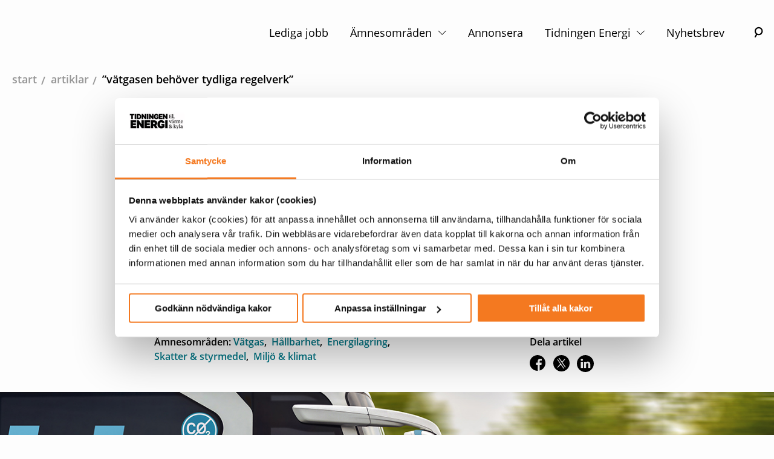

--- FILE ---
content_type: text/html; charset=utf-8
request_url: https://www.energi.se/artiklar/2021/oktober-2021/vatgasen-behover-tydliga-regelverk/
body_size: 20381
content:

<!DOCTYPE html>

<html class="no-js" lang="sv">
<head>

    <!-- Google Consent Mode -->
    <script data-cookieconsent="ignore">
        window.dataLayer = window.dataLayer || [];
        function gtag() {
            dataLayer.push(arguments)
        }
        gtag("consent", "default", {
            ad_personalization: "denied",
            ad_storage: "denied",
            ad_user_data: "denied",
            analytics_storage: "denied",
            functionality_storage: "denied",
            personalization_storage: "denied",
            security_storage: "granted",
            wait_for_update: 500
        });
        gtag("set", "ads_data_redaction", true);
    </script>
    <!-- End Google Consent Mode-->
        <!-- Google Tag Manager -->
        <script data-cookieconsent="ignore">
            (function (w, d, s, l, i) {
                w[l] = w[l] || [];
                w[l].push({
                    'gtm.start':
                        new Date().getTime(),
                    event: 'gtm.js'
                });
                var f = d.getElementsByTagName(s)[0],
                    j = d.createElement(s),
                    dl = l != 'dataLayer' ? '&l=' + l : '';
                j.async = true;
                j.src =
                    'https://www.googletagmanager.com/gtm.js?id=' + i + dl;
                f.parentNode.insertBefore(j, f);
            })(window, document, 'script', 'dataLayer', 'GTM-MM7R9LH');
        </script>
        <!-- End Google Tag Manager -->

<script id="Cookiebot" src="https://consent.cookiebot.com/uc.js" data-cbid="0ab5909c-2e3d-4d3f-a28c-db0ae8818972" type="text/javascript" data-consentmode-defaults="disabled"></script>
    <script>
        document.getElementsByClassName('no-js')[0].className =
            document.getElementsByClassName('no-js')[0].className.replace(/\bno-\b/, '')
    </script>


<meta charset="utf-8" />
<meta http-equiv="x-ua-compatible" content="ie=edge" />
<title>&#x201D;V&#xE4;tgasen beh&#xF6;ver tydliga regelverk&#x201D;</title>
<meta property="og:title" content="&#x201D;V&#xE4;tgasen beh&#xF6;ver tydliga regelverk&#x201D;" />
<meta property="og:site_name" content="Energi" />
<meta property="og:type" content="website" />
<meta property="og:url" content="https://www.energi.se/artiklar/2021/oktober-2021/vatgasen-behover-tydliga-regelverk/" />
    <meta property="og:image" content="https://www.energi.se/4a8e2d/siteassets/artiklar/2021-10/vatgasen-behover-tydliga-regelverk/vatgas_buss_219.jpg" />

    <meta name="description" content="V&#xE4;tgas har blivit en allt viktigare del i klimatomst&#xE4;llningen, men regelverken &#xE4;r otillr&#xE4;ckliga. Nu presenterar Energif&#xF6;retagen en tidslinje med en rad f&#xF6;rslag f&#xF6;r att v&#xE4;tgasens potential ska kunna tas tillvara. " />
    <meta property="og:description" content="V&#xE4;tgas har blivit en allt viktigare del i klimatomst&#xE4;llningen, men regelverken &#xE4;r otillr&#xE4;ckliga. Nu presenterar Energif&#xF6;retagen en tidslinje med en rad f&#xF6;rslag f&#xF6;r att v&#xE4;tgasens potential ska kunna tas tillvara. " />

<meta name="twitter:card" content="summary_large_image">
<meta name="twitter:site" content="@energiforetagen">
<meta name="twitter:creator" content="@energiforetagen">
<meta name="twitter:title" content="&#x201D;V&#xE4;tgasen beh&#xF6;ver tydliga regelverk&#x201D;" />
<meta name="twitter:description" content="V&#xE4;tgas har blivit en allt viktigare del i klimatomst&#xE4;llningen, men regelverken &#xE4;r otillr&#xE4;ckliga. Nu presenterar Energif&#xF6;retagen en tidslinje med en rad f&#xF6;rslag f&#xF6;r att v&#xE4;tgasens potential ska kunna tas tillvara. " />
<meta name="twitter:image" content="https://www.energi.se/4a8e2d/siteassets/artiklar/2021-10/vatgasen-behover-tydliga-regelverk/vatgas_buss_219.jpg" />

<meta name="version" content="0.1.0" />
<meta name="viewport" content="width=device-width, initial-scale=1.0">
<meta name="format-detection" content="telephone=no" />

<link href="https://www.energi.se/artiklar/2021/oktober-2021/vatgasen-behover-tydliga-regelverk/" rel="canonical" />
    <link rel="preload" href="/Static/dist/fonts/open-sans-v17-latin-regular.woff2" as="font" type="font/woff2" crossorigin="anonymous" />
    <link rel="preload" href="/Static/dist/fonts/open-sans-v17-latin-600.woff2" as="font" type="font/woff2" crossorigin="anonymous" />
    <link rel="preload" href="/Static/dist/fonts/pt-serif-v11-latin-regular.woff2" as="font" type="font/woff2" crossorigin="anonymous" />
    <link rel="preload" href="/Static/dist/fonts/pt-serif-v11-latin-italic.woff2" as="font" type="font/woff2" crossorigin="anonymous" />
    <meta name="viewport" content="width=device-width" />

    
    <link href="/Static/Energiforetagen/Styles/Img/favicon.ico" rel="shortcut icon">

    <script>
!function(T,l,y){var S=T.location,k="script",D="instrumentationKey",C="ingestionendpoint",I="disableExceptionTracking",E="ai.device.",b="toLowerCase",w="crossOrigin",N="POST",e="appInsightsSDK",t=y.name||"appInsights";(y.name||T[e])&&(T[e]=t);var n=T[t]||function(d){var g=!1,f=!1,m={initialize:!0,queue:[],sv:"5",version:2,config:d};function v(e,t){var n={},a="Browser";return n[E+"id"]=a[b](),n[E+"type"]=a,n["ai.operation.name"]=S&&S.pathname||"_unknown_",n["ai.internal.sdkVersion"]="javascript:snippet_"+(m.sv||m.version),{time:function(){var e=new Date;function t(e){var t=""+e;return 1===t.length&&(t="0"+t),t}return e.getUTCFullYear()+"-"+t(1+e.getUTCMonth())+"-"+t(e.getUTCDate())+"T"+t(e.getUTCHours())+":"+t(e.getUTCMinutes())+":"+t(e.getUTCSeconds())+"."+((e.getUTCMilliseconds()/1e3).toFixed(3)+"").slice(2,5)+"Z"}(),iKey:e,name:"Microsoft.ApplicationInsights."+e.replace(/-/g,"")+"."+t,sampleRate:100,tags:n,data:{baseData:{ver:2}}}}var h=d.url||y.src;if(h){function a(e){var t,n,a,i,r,o,s,c,u,p,l;g=!0,m.queue=[],f||(f=!0,t=h,s=function(){var e={},t=d.connectionString;if(t)for(var n=t.split(";"),a=0;a<n.length;a++){var i=n[a].split("=");2===i.length&&(e[i[0][b]()]=i[1])}if(!e[C]){var r=e.endpointsuffix,o=r?e.location:null;e[C]="https://"+(o?o+".":"")+"dc."+(r||"services.visualstudio.com")}return e}(),c=s[D]||d[D]||"",u=s[C],p=u?u+"/v2/track":d.endpointUrl,(l=[]).push((n="SDK LOAD Failure: Failed to load Application Insights SDK script (See stack for details)",a=t,i=p,(o=(r=v(c,"Exception")).data).baseType="ExceptionData",o.baseData.exceptions=[{typeName:"SDKLoadFailed",message:n.replace(/\./g,"-"),hasFullStack:!1,stack:n+"\nSnippet failed to load ["+a+"] -- Telemetry is disabled\nHelp Link: https://go.microsoft.com/fwlink/?linkid=2128109\nHost: "+(S&&S.pathname||"_unknown_")+"\nEndpoint: "+i,parsedStack:[]}],r)),l.push(function(e,t,n,a){var i=v(c,"Message"),r=i.data;r.baseType="MessageData";var o=r.baseData;return o.message='AI (Internal): 99 message:"'+("SDK LOAD Failure: Failed to load Application Insights SDK script (See stack for details) ("+n+")").replace(/\"/g,"")+'"',o.properties={endpoint:a},i}(0,0,t,p)),function(e,t){if(JSON){var n=T.fetch;if(n&&!y.useXhr)n(t,{method:N,body:JSON.stringify(e),mode:"cors"});else if(XMLHttpRequest){var a=new XMLHttpRequest;a.open(N,t),a.setRequestHeader("Content-type","application/json"),a.send(JSON.stringify(e))}}}(l,p))}function i(e,t){f||setTimeout(function(){!t&&m.core||a()},500)}var e=function(){var n=l.createElement(k);n.src=h;var e=y[w];return!e&&""!==e||"undefined"==n[w]||(n[w]=e),n.onload=i,n.onerror=a,n.onreadystatechange=function(e,t){"loaded"!==n.readyState&&"complete"!==n.readyState||i(0,t)},n}();y.ld<0?l.getElementsByTagName("head")[0].appendChild(e):setTimeout(function(){l.getElementsByTagName(k)[0].parentNode.appendChild(e)},y.ld||0)}try{m.cookie=l.cookie}catch(p){}function t(e){for(;e.length;)!function(t){m[t]=function(){var e=arguments;g||m.queue.push(function(){m[t].apply(m,e)})}}(e.pop())}var n="track",r="TrackPage",o="TrackEvent";t([n+"Event",n+"PageView",n+"Exception",n+"Trace",n+"DependencyData",n+"Metric",n+"PageViewPerformance","start"+r,"stop"+r,"start"+o,"stop"+o,"addTelemetryInitializer","setAuthenticatedUserContext","clearAuthenticatedUserContext","flush"]),m.SeverityLevel={Verbose:0,Information:1,Warning:2,Error:3,Critical:4};var s=(d.extensionConfig||{}).ApplicationInsightsAnalytics||{};if(!0!==d[I]&&!0!==s[I]){var c="onerror";t(["_"+c]);var u=T[c];T[c]=function(e,t,n,a,i){var r=u&&u(e,t,n,a,i);return!0!==r&&m["_"+c]({message:e,url:t,lineNumber:n,columnNumber:a,error:i}),r},d.autoExceptionInstrumented=!0}return m}(y.cfg);function a(){y.onInit&&y.onInit(n)}(T[t]=n).queue&&0===n.queue.length?(n.queue.push(a),n.trackPageView({})):a()}(window,document,{src: "https://js.monitor.azure.com/scripts/b/ai.2.gbl.min.js", crossOrigin: "anonymous", cfg: {instrumentationKey: '624ff23a-5239-4874-889a-6c011bb9c477', disableCookiesUsage: false }});
</script>

    
<script defer="defer" src="/Static/dist/runtime~app.1f1b5861043bc6cfff6a.js?1aa09d261bf6bc5ee29f"></script><script defer="defer" src="/Static/dist/app.405a4475ba0e30485312.js?1aa09d261bf6bc5ee29f"></script><link href="/Static/dist/app.bundle.css?1aa09d261bf6bc5ee29f" rel="stylesheet"/></head>
<body class="energi2019newspage">
    
    
    <a id="skip-to-content" href="#main-content">Hoppa till innehåll</a>
    <div id="ad-container">
        <div class="adBanner">
        </div>
    </div>
        <!-- Google Tag Manager (noscript) -->
        <noscript>
            <iframe src="https://www.googletagmanager.com/ns.html?id=GTM-MM7R9LH"
                    height="0" width="0" style="display: none; visibility: hidden"></iframe>
        </noscript>
        <!-- End Google Tag Manager (noscript) -->
    <div id="page-container">

<header class="header bg-white">
    <div class="header__container">
        <div class="header__row">
            <div class="header__inner col-12">
                <a href="/" class="logo" aria-label="logo">
                    <svg id="Lager_1" xmlns="http://www.w3.org/2000/svg" viewBox="0 0 206 108" aria-hidden="true" focusable="false">
  <path d="M1.9,39.15H20.12v6.67H9.56v3.21h9.61v5.83H9.56v3.18h10.67v6.53H1.9v-25.43Z" />
  <path d="M22.15,39.15h6.57l8.4,13.07v-13.07h7.52v25.43h-6.57l-8.4-12.36v12.36h-7.52v-25.43Z" />
  <path d="M46.87,39.15h18.22v6.67h-10.56v3.21h9.61v5.83h-9.61v3.18h10.66v6.53h-18.33v-25.43Z" />
  <path d="M77.95,39.15c6.57,0,9.99,3.43,9.99,8.58,0,3.32-1.17,5.58-3.57,7.06l5.05,9.78h-8.48l-3.6-7.88h-2.44v7.88h-7.66v-25.43h10.7Zm-3.04,6.71v5.33h2.51c1.87,0,2.86-1.02,2.86-2.68s-.92-2.65-2.75-2.65h-2.61Z" />
  <g>
    <path d="M101.24,50.7h10.31v10.38c-3.07,3.07-6.96,3.92-10.77,3.92-8.9,0-12.08-6.25-12.08-12.96,0-7.7,3.67-13.35,12.47-13.35,6.92,0,9.96,3.92,10.38,9.43h-7.56c-.21-1.73-1.09-2.68-3.07-2.68-2.54,0-4.2,1.98-4.2,6.43,0,3.89,1.24,6.75,4.34,6.75,1.48,0,2.79-.35,3.74-1.2v-1.59h-3.57v-5.12Z" />
    <path d="M113.42,39.15h7.66v25.43h-7.66v-25.43Z" />
  </g>
  <path d="M5.55,24.59H1v-4.3H15.01v4.3h-4.55v12.08H5.55v-12.08Z" />
  <path d="M16.35,20.3h4.94v16.38h-4.94V20.3Z" />
  <path d="M29.68,20.3c5.5,0,8.14,3.48,8.14,8.26,0,5.48-2.8,8.12-8.94,8.12h-5.78V20.3h6.57Zm-1.64,4.21v7.96h1.5c2.09,0,3.12-1.27,3.12-3.91s-1.02-4.05-3.12-4.05h-1.5Z" />
  <path d="M38.89,20.3h4.23l5.41,8.42v-8.42h4.84v16.38h-4.23l-5.41-7.96v7.96h-4.84V20.3Z" />
  <path d="M55.19,20.3h4.94v16.38h-4.94V20.3Z" />
  <path d="M61.95,20.3h4.23l5.41,8.42v-8.42h4.84v16.38h-4.23l-5.41-7.96v7.96h-4.84V20.3Z" />
  <path d="M85.66,27.73h6.64v6.69c-1.98,1.98-4.48,2.52-6.94,2.52-5.73,0-7.78-4.03-7.78-8.35,0-4.96,2.37-8.6,8.03-8.6,4.46,0,6.41,2.52,6.69,6.07h-4.87c-.14-1.11-.71-1.73-1.98-1.73-1.64,0-2.71,1.27-2.71,4.14,0,2.5,.8,4.34,2.8,4.34,.96,0,1.8-.23,2.41-.77v-1.02h-2.3v-3.3Z" />
  <path d="M93.57,20.3h11.74v4.3h-6.8v2.07h6.19v3.75h-6.19v2.05h6.87v4.21h-11.8V20.3Z" />
  <path d="M106.6,20.3h4.23l5.41,8.42v-8.42h4.84v16.38h-4.23l-5.41-7.96v7.96h-4.84V20.3Z" />
  <g>
    <path d="M2,87.55c1.01-.13,1.18-.21,1.18-.99v-7c0-.79-.17-.87-1.18-1v-.42h7.48l.07,2.42h-.34c-.66-1.51-1.09-1.92-2.13-1.92h-2.26v3.99h2.02c.62,0,.84-.41,.98-1.27h.43v3.07h-.43c-.14-.87-.36-1.26-.98-1.26h-2.02v3.35c0,.76,.39,.95,1.32,.95h1.09c1.06,0,1.51-.59,2.41-2.14h.41l-.43,2.65H2v-.42Z" />
    <path d="M12.81,80.63h1.92v.57h-1.92v4.64c0,.95,.35,1.34,1.08,1.34,.42,0,.71-.13,1.08-.39l.15,.21c-.41,.6-1.07,1.11-1.99,1.11-1.06,0-1.88-.57-1.88-2.1v-4.8h-.91v-.25c.87-.43,1.6-1.21,2.13-2.1h.34v1.78Z" />
    <path d="M17.6,80.63h1.92v.57h-1.92v4.64c0,.95,.35,1.34,1.08,1.34,.42,0,.71-.13,1.08-.39l.15,.21c-.41,.6-1.07,1.11-1.99,1.11-1.06,0-1.88-.57-1.88-2.1v-4.8h-.91v-.25c.87-.43,1.6-1.21,2.13-2.1h.34v1.78Z" />
    <path d="M32.6,82.81c0-.92-.31-1.36-1.09-1.36-.64,0-1.16,.34-1.65,.73v4.72c0,.52,.2,.62,.9,.66v.41h-3.38v-.41c.7-.04,.91-.14,.91-.66v-4.09c0-.92-.32-1.36-1.11-1.36-.64,0-1.16,.34-1.65,.73v4.72c0,.52,.21,.62,.91,.66v.41h-3.4v-.41c.7-.04,.92-.14,.92-.66v-5l-.88-.49v-.2l2.27-.73h.24l-.06,1.35c.63-.73,1.34-1.35,2.48-1.35,1.01,0,1.57,.43,1.77,1.39,.63-.73,1.43-1.39,2.55-1.39,1.27,0,1.85,.77,1.85,2.27v4.15c0,.52,.22,.62,.92,.66v.41h-3.39v-.41c.7-.04,.9-.14,.9-.66v-4.09Z" />
    <path d="M41.2,86.41c0,.56,.11,.85,.5,.85,.22,0,.42-.07,.6-.15l.08,.25c-.36,.49-.87,.74-1.46,.74-.73,0-1.16-.48-1.27-1.25-.48,.57-1.23,1.23-2.21,1.23-1.12,0-1.83-.7-1.83-1.78,0-1.19,.87-1.68,1.96-2.09l2.06-.76v-1.06c0-.88-.32-1.53-1.16-1.53-.74,0-1.05,.52-1.05,1.22,0,.25,.04,.49,.11,.78l-.92,.13c-.36-.11-.59-.39-.59-.81,0-1.11,1.15-1.71,2.62-1.71,1.68,0,2.56,.67,2.56,2.21v3.71Zm-1.57,.13v-2.63l-1.47,.6c-.66,.25-1.04,.62-1.04,1.37s.38,1.27,1.16,1.27c.49,0,.85-.22,1.34-.62Z" />
    <path d="M44.34,85.08c-.31,.32-.53,.64-.53,.94,0,.34,.18,.52,.55,.52h2.77c1.46,0,2.33,.6,2.33,1.82,0,1.74-1.78,2.72-3.98,2.72-1.95,0-3.15-.64-3.15-1.76,0-.74,.63-1.18,1.33-1.44-.53-.2-.83-.63-.83-1.21,0-.77,.64-1.29,1.25-1.7-.74-.35-1.26-1.01-1.26-1.97,0-1.57,1.23-2.51,2.87-2.51,.49,0,.85,.08,1.21,.2l2.3-.06v.73h-.55l-1.05-.06c.48,.31,.9,.94,.9,1.64,0,1.46-1.15,2.37-2.83,2.37-.46,0-.91-.07-1.32-.22Zm-.5,2.9c-.24,.25-.35,.59-.35,1,0,1.01,.8,1.62,2.11,1.62,1.44,0,2.7-.52,2.7-1.65,0-.71-.49-.97-1.27-.97h-3.19Zm3.14-4.96c0-1.15-.45-2.13-1.36-2.13-.85,0-1.25,.83-1.25,1.88,0,1.16,.45,2.13,1.37,2.13,.84,0,1.23-.81,1.23-1.88Z" />
    <path d="M55.41,86.41c0,.56,.11,.85,.5,.85,.22,0,.42-.07,.6-.15l.08,.25c-.36,.49-.87,.74-1.46,.74-.73,0-1.16-.48-1.27-1.25-.48,.57-1.23,1.23-2.21,1.23-1.12,0-1.83-.7-1.83-1.78,0-1.19,.87-1.68,1.96-2.09l2.06-.76v-1.06c0-.88-.32-1.53-1.16-1.53-.74,0-1.05,.52-1.05,1.22,0,.25,.04,.49,.11,.78l-.92,.13c-.36-.11-.59-.39-.59-.81,0-1.11,1.15-1.71,2.62-1.71,1.68,0,2.56,.67,2.56,2.21v3.71Zm-1.57,.13v-2.63l-1.47,.6c-.66,.25-1.04,.62-1.04,1.37s.38,1.27,1.16,1.27c.49,0,.85-.22,1.34-.62Z" />
    <path d="M57.12,87.42l-.08-1.93h.45c.34,1.25,1.02,2.19,2.1,2.19,.8,0,1.42-.41,1.42-1.23,0-.78-.52-1.11-1.71-1.55-1.44-.53-2.16-1.08-2.16-2.31,0-1.3,.97-2.09,2.44-2.09,.88,0,1.61,.22,2.2,.59v1.69h-.41c-.25-1.04-.83-1.85-1.83-1.85-.77,0-1.19,.45-1.19,1.09,0,.7,.43,1.04,1.61,1.47,1.43,.52,2.28,1.09,2.28,2.37,0,1.42-1.06,2.26-2.68,2.26-1.01,0-1.89-.28-2.44-.69Z" />
    <path d="M65.5,86.9c0,.52,.22,.62,.92,.66v.41h-3.42v-.41c.7-.04,.92-.14,.92-.66v-5l-.88-.49v-.2l2.23-.73h.22v6.42Zm-1.82-8.39c0-.55,.42-.99,.99-.99s1.01,.45,1.01,.99-.43,.98-1.01,.98-.99-.45-.99-.98Z" />
    <path d="M72.37,82.81c0-.94-.38-1.36-1.18-1.36-.66,0-1.28,.34-1.77,.73v4.72c0,.52,.22,.62,.91,.66v.41h-3.4v-.41c.7-.04,.92-.14,.92-.66v-5l-.88-.49v-.2l2.27-.73h.24l-.06,1.35c.63-.71,1.44-1.35,2.56-1.35,1.3,0,1.95,.74,1.95,2.26v4.16c0,.52,.22,.62,.92,.66v.41h-3.42v-.41c.7-.04,.92-.14,.92-.66v-4.09Z" />
    <path d="M80.62,86.85c0,.56,.32,.66,1.22,.71v.41h-3.71v-.41c.7-.04,.92-.14,.92-.66v-5.7h-1.02v-.28l1.02-.38v-.79c0-1.82,1.09-2.76,2.68-2.76,1.08,0,1.62,.39,1.62,1.09,0,.32-.17,.59-.43,.74h-.85c.03-.15,.04-.31,.04-.52,0-.53-.15-.91-.63-.91-.55,0-.85,.49-.85,1.4v1.82h1.77v.57h-1.77v5.64Z" />
    <path d="M85.23,86.85c0,.56,.32,.66,1.22,.71v.41h-3.71v-.41c.7-.04,.92-.14,.92-.66v-5l-.88-.49v-.2l2.27-.73h.24l-.06,2.02c.73-1.47,1.09-2.02,1.91-2.02,.27,0,.46,.1,.57,.22v1.26h-.24c-.85,0-1.48,.06-2.24,.9v3.98Z" />
    <path d="M93.73,86.41c0,.56,.11,.85,.5,.85,.22,0,.42-.07,.6-.15l.08,.25c-.36,.49-.87,.74-1.46,.74-.73,0-1.16-.48-1.27-1.25-.48,.57-1.23,1.23-2.21,1.23-1.12,0-1.83-.7-1.83-1.78,0-1.19,.87-1.68,1.96-2.09l2.06-.76v-1.06c0-.88-.32-1.53-1.16-1.53-.74,0-1.05,.52-1.05,1.22,0,.25,.04,.49,.11,.78l-.92,.13c-.36-.11-.59-.39-.59-.81,0-1.11,1.15-1.71,2.62-1.71,1.68,0,2.56,.67,2.56,2.21v3.71Zm-1.57,.13v-2.63l-1.47,.6c-.66,.25-1.04,.62-1.04,1.37s.38,1.27,1.16,1.27c.49,0,.85-.22,1.34-.62Zm-.94-9.05c.73,0,1.26,.55,1.26,1.26s-.53,1.25-1.26,1.25-1.26-.53-1.26-1.25,.53-1.26,1.26-1.26Zm0,2.04c.48,0,.74-.34,.74-.78s-.27-.8-.74-.8-.74,.35-.74,.8,.27,.78,.74,.78Z" />
    <path d="M100.58,82.81c0-.94-.38-1.36-1.18-1.36-.66,0-1.28,.34-1.77,.73v4.72c0,.52,.22,.62,.91,.66v.41h-3.4v-.41c.7-.04,.92-.14,.92-.66v-5l-.88-.49v-.2l2.27-.73h.24l-.06,1.35c.63-.71,1.44-1.35,2.56-1.35,1.3,0,1.95,.74,1.95,2.26v4.16c0,.52,.22,.62,.92,.66v.41h-3.42v-.41c.7-.04,.92-.14,.92-.66v-4.09Z" />
    <path d="M106.44,87.55c1.01-.13,1.18-.21,1.18-.99v-7c0-.79-.17-.87-1.18-1v-.42h7.48l.07,2.42h-.34c-.66-1.51-1.09-1.92-2.13-1.92h-2.25v3.99h2.02c.62,0,.84-.41,.98-1.27h.43v3.07h-.43c-.14-.87-.36-1.26-.98-1.26h-2.02v3.35c0,.76,.39,.95,1.32,.95h1.09c1.06,0,1.51-.59,2.41-2.14h.41l-.43,2.65h-7.62v-.42Z" />
    <path d="M120.5,82.81c0-.94-.38-1.36-1.18-1.36-.66,0-1.28,.34-1.77,.73v4.72c0,.52,.22,.62,.91,.66v.41h-3.4v-.41c.7-.04,.92-.14,.92-.66v-5l-.88-.49v-.2l2.27-.73h.24l-.06,1.35c.63-.71,1.44-1.35,2.56-1.35,1.3,0,1.95,.74,1.95,2.26v4.16c0,.52,.22,.62,.92,.66v.41h-3.42v-.41c.7-.04,.92-.14,.92-.66v-4.09Z" />
    <path d="M129.5,83.33v.29h-4.61c-.08,2.14,.99,3.36,2.41,3.36,.98,0,1.6-.43,2.1-1.19l.18,.1c-.34,1.3-1.33,2.21-2.86,2.21-2.02,0-3.25-1.55-3.25-3.61,0-2.34,1.43-4.01,3.29-4.01s2.73,1.22,2.73,2.84Zm-4.57-.15h3.11c0-1.29-.39-2.21-1.4-2.21s-1.6,.95-1.71,2.21Z" />
    <path d="M132.6,86.85c0,.56,.32,.66,1.22,.71v.41h-3.71v-.41c.7-.04,.92-.14,.92-.66v-5l-.88-.49v-.2l2.27-.73h.24l-.06,2.02c.73-1.47,1.09-2.02,1.91-2.02,.27,0,.46,.1,.57,.22v1.26h-.24c-.85,0-1.48,.06-2.24,.9v3.98Z" />
    <path d="M137.23,85.08c-.31,.32-.53,.64-.53,.94,0,.34,.18,.52,.55,.52h2.77c1.46,0,2.33,.6,2.33,1.82,0,1.74-1.78,2.72-3.98,2.72-1.95,0-3.15-.64-3.15-1.76,0-.74,.63-1.18,1.33-1.44-.53-.2-.83-.63-.83-1.21,0-.77,.64-1.29,1.25-1.7-.74-.35-1.26-1.01-1.26-1.97,0-1.57,1.23-2.51,2.87-2.51,.49,0,.85,.08,1.21,.2l2.3-.06v.73h-.55l-1.05-.06c.48,.31,.9,.94,.9,1.64,0,1.46-1.15,2.37-2.83,2.37-.46,0-.91-.07-1.32-.22Zm-.5,2.9c-.24,.25-.35,.59-.35,1,0,1.01,.8,1.62,2.11,1.62,1.44,0,2.7-.52,2.7-1.65,0-.71-.49-.97-1.27-.97h-3.19Zm3.14-4.96c0-1.15-.45-2.13-1.36-2.13-.85,0-1.25,.83-1.25,1.88,0,1.16,.45,2.13,1.37,2.13,.84,0,1.23-.81,1.23-1.88Z" />
    <path d="M145.12,86.9c0,.52,.22,.62,.92,.66v.41h-3.42v-.41c.7-.04,.92-.14,.92-.66v-5l-.88-.49v-.2l2.23-.73h.22v6.42Zm-1.82-8.39c0-.55,.42-.99,.99-.99s1.01,.45,1.01,.99-.43,.98-1.01,.98-.99-.45-.99-.98Z" />
    <path d="M149.04,86.85c0,.56,.32,.66,1.22,.71v.41h-3.71v-.41c.7-.04,.92-.14,.92-.66v-5.7h-1.02v-.28l1.02-.38v-.79c0-1.82,1.09-2.76,2.68-2.76,1.08,0,1.62,.39,1.62,1.09,0,.32-.17,.59-.43,.74h-.85c.03-.15,.04-.31,.04-.52,0-.53-.15-.91-.63-.91-.55,0-.85,.49-.85,1.4v1.82h1.77v.57h-1.77v5.64Z" />
    <path d="M151.28,84.47c0-2.39,1.51-3.98,3.47-3.98s3.4,1.47,3.4,3.63c0,2.41-1.51,3.99-3.47,3.99s-3.4-1.46-3.4-3.64Zm2.13-6.88c.53,0,.95,.42,.95,.94s-.42,.94-.95,.94-.92-.42-.92-.94,.41-.94,.92-.94Zm3.1,6.95c0-1.96-.56-3.59-1.82-3.59-1.15,0-1.74,1.25-1.74,3.11s.56,3.59,1.81,3.59c1.15,0,1.75-1.25,1.75-3.11Zm-.48-6.95c.53,0,.94,.42,.94,.94s-.41,.94-.94,.94-.94-.42-.94-.94,.42-.94,.94-.94Z" />
    <path d="M161.26,86.85c0,.56,.32,.66,1.22,.71v.41h-3.71v-.41c.7-.04,.92-.14,.92-.66v-5l-.88-.49v-.2l2.27-.73h.24l-.06,2.02c.73-1.47,1.09-2.02,1.91-2.02,.27,0,.46,.1,.57,.22v1.26h-.24c-.85,0-1.48,.06-2.24,.9v3.98Z" />
    <path d="M170.11,83.33v.29h-4.61c-.08,2.14,.99,3.36,2.41,3.36,.98,0,1.6-.43,2.1-1.19l.18,.1c-.34,1.3-1.33,2.21-2.86,2.21-2.02,0-3.25-1.55-3.25-3.61,0-2.34,1.43-4.01,3.29-4.01s2.73,1.22,2.73,2.84Zm-4.57-.15h3.11c0-1.29-.39-2.21-1.4-2.21s-1.6,.95-1.71,2.21Z" />
    <path d="M172.98,80.63h1.92v.57h-1.92v4.64c0,.95,.35,1.34,1.08,1.34,.42,0,.71-.13,1.08-.39l.15,.21c-.41,.6-1.07,1.11-1.99,1.11-1.06,0-1.88-.57-1.88-2.1v-4.8h-.91v-.25c.87-.43,1.6-1.21,2.13-2.1h.34v1.78Z" />
    <path d="M181.27,86.41c0,.56,.11,.85,.5,.85,.22,0,.42-.07,.6-.15l.08,.25c-.36,.49-.87,.74-1.46,.74-.73,0-1.16-.48-1.27-1.25-.48,.57-1.23,1.23-2.21,1.23-1.12,0-1.83-.7-1.83-1.78,0-1.19,.87-1.68,1.96-2.09l2.06-.76v-1.06c0-.88-.32-1.53-1.16-1.53-.74,0-1.05,.52-1.05,1.22,0,.25,.04,.49,.11,.78l-.92,.13c-.36-.11-.59-.39-.59-.81,0-1.11,1.15-1.71,2.62-1.71,1.68,0,2.56,.67,2.56,2.21v3.71Zm-1.57,.13v-2.63l-1.47,.6c-.66,.25-1.04,.62-1.04,1.37s.38,1.27,1.16,1.27c.49,0,.85-.22,1.34-.62Z" />
    <path d="M184.4,85.08c-.31,.32-.53,.64-.53,.94,0,.34,.18,.52,.55,.52h2.77c1.46,0,2.33,.6,2.33,1.82,0,1.74-1.78,2.72-3.98,2.72-1.95,0-3.15-.64-3.15-1.76,0-.74,.63-1.18,1.33-1.44-.53-.2-.83-.63-.83-1.21,0-.77,.64-1.29,1.25-1.7-.74-.35-1.26-1.01-1.26-1.97,0-1.57,1.23-2.51,2.87-2.51,.49,0,.85,.08,1.21,.2l2.3-.06v.73h-.55l-1.05-.06c.48,.31,.9,.94,.9,1.64,0,1.46-1.15,2.37-2.83,2.37-.46,0-.91-.07-1.32-.22Zm-.5,2.9c-.24,.25-.35,.59-.35,1,0,1.01,.8,1.62,2.11,1.62,1.44,0,2.7-.52,2.7-1.65,0-.71-.49-.97-1.27-.97h-3.19Zm3.14-4.96c0-1.15-.45-2.13-1.36-2.13-.85,0-1.25,.83-1.25,1.88,0,1.16,.45,2.13,1.37,2.13,.84,0,1.23-.81,1.23-1.88Z" />
    <path d="M195.77,83.33v.29h-4.61c-.08,2.14,.99,3.36,2.41,3.36,.98,0,1.6-.43,2.1-1.19l.18,.1c-.34,1.3-1.33,2.21-2.86,2.21-2.02,0-3.25-1.55-3.25-3.61,0-2.34,1.43-4.01,3.29-4.01s2.73,1.22,2.73,2.84Zm-4.57-.15h3.11c0-1.29-.39-2.21-1.4-2.21s-1.6,.95-1.71,2.21Z" />
    <path d="M201.82,82.81c0-.94-.38-1.36-1.18-1.36-.66,0-1.28,.34-1.77,.73v4.72c0,.52,.22,.62,.91,.66v.41h-3.4v-.41c.7-.04,.92-.14,.92-.66v-5l-.88-.49v-.2l2.27-.73h.24l-.06,1.35c.63-.71,1.44-1.35,2.56-1.35,1.3,0,1.95,.74,1.95,2.26v4.16c0,.52,.22,.62,.92,.66v.41h-3.42v-.41c.7-.04,.92-.14,.92-.66v-4.09Z" />
  </g>
  <g>
    <path d="M126,31.59c1.23-.15,1.47-.23,1.47-1.18v-8.43c0-.95-.23-1.03-1.47-1.18v-.45h8.7l.08,2.78h-.33c-.75-1.78-1.28-2.23-2.43-2.23h-2.98v4.83h2.65c.72,0,1-.5,1.18-1.5h.45v3.55h-.45c-.18-1-.47-1.5-1.18-1.5h-2.65v4.08c0,.9,.48,1.13,1.63,1.13h1.53c1.18,0,1.77-.7,2.8-2.45h.4l-.5,3h-8.9v-.45Z" />
    <path d="M138.56,30.78c0,.65,.27,.78,1.15,.83v.43h-3.8v-.43c.88-.05,1.15-.18,1.15-.83v-10.18l-1.08-.58v-.18l2.38-.83h.2v11.78Z" />
    <path d="M141.19,32.04c-.42-.08-.77-.4-.77-.93,0-.62,.47-1.02,1.05-1.02,.72,0,1.12,.58,1.12,1.38,0,1.33-.82,2.38-2.37,2.5v-.38c.87-.15,1.48-.7,1.57-1.55h-.6Z" />
  </g>
  <g>
    <path d="M134.63,39.76c-.62,.15-.7,.27-.85,.62l-3.15,7.78h-.37l-3.41-7.78c-.15-.35-.23-.47-.85-.62v-.43h3.7v.43c-.83,.1-1.17,.15-1.17,.55,0,.13,.03,.27,.1,.47l2.22,5.41,2.13-5.43c.08-.22,.12-.32,.12-.45,0-.4-.33-.43-1.18-.55v-.43h2.72v.43Z" />
    <path d="M140.91,46.14c0,.73,.17,1.1,.65,1.1,.27,0,.52-.1,.77-.22l.08,.25c-.4,.6-.97,.88-1.6,.88-.82,0-1.3-.58-1.38-1.52-.58,.68-1.52,1.52-2.68,1.52-1.3,0-2.12-.85-2.12-2.08,0-1.4,1.05-1.98,2.37-2.48l2.4-.9v-1.13c0-1.15-.43-1.98-1.53-1.98-.95,0-1.35,.63-1.35,1.48,0,.28,.03,.53,.12,.87l-.88,.13c-.42-.13-.65-.45-.65-.92,0-1.25,1.3-1.98,2.98-1.98,1.9,0,2.83,.82,2.83,2.57v4.41Zm-4.31-10.34c.58,0,1.03,.47,1.03,1.03s-.45,1.03-1.03,1.03-1.02-.47-1.02-1.03,.45-1.03,1.02-1.03Zm2.8,10.49v-3.13l-2,.82c-.83,.33-1.32,.8-1.32,1.68s.5,1.52,1.45,1.52c.68,0,1.18-.32,1.87-.88Zm.22-10.49c.58,0,1.03,.47,1.03,1.03s-.45,1.03-1.03,1.03-1.02-.47-1.02-1.03,.45-1.03,1.02-1.03Z" />
    <path d="M145.16,46.73c0,.65,.38,.78,1.48,.83v.43h-4.13v-.43c.88-.05,1.15-.18,1.15-.83v-5.96l-1.08-.58v-.18l2.45-.83h.2l-.07,2.37c.92-1.7,1.32-2.37,2.25-2.37,.3,0,.52,.12,.63,.27v1.25h-.23c-1.02,0-1.72,.08-2.65,1.22v4.83Z" />
    <path d="M159.67,41.88c0-1.2-.42-1.75-1.4-1.75-.85,0-1.53,.47-2.17,1.02v5.58c0,.65,.27,.78,1.15,.83v.43h-3.8v-.43c.88-.05,1.15-.18,1.15-.83v-4.85c0-1.2-.42-1.75-1.4-1.75-.85,0-1.53,.47-2.17,1.02v5.58c0,.65,.27,.78,1.15,.83v.43h-3.8v-.43c.88-.05,1.15-.18,1.15-.83v-5.96l-1.08-.58v-.18l2.45-.83h.2l-.07,1.58c.78-.87,1.62-1.58,2.93-1.58,1.17,0,1.8,.53,2.03,1.63,.78-.87,1.72-1.63,3.03-1.63,1.5,0,2.13,.93,2.13,2.73v4.83c0,.65,.27,.78,1.15,.83v.43h-3.8v-.43c.88-.05,1.15-.18,1.15-.83v-4.85Z" />
    <path d="M169.65,42.46v.35h-5.53c-.12,2.7,1.22,4.23,2.95,4.23,1.2,0,1.92-.57,2.5-1.48l.2,.1c-.4,1.45-1.55,2.5-3.28,2.5-2.37,0-3.71-1.92-3.71-4.25,0-2.73,1.6-4.75,3.75-4.75s3.13,1.43,3.13,3.3Zm-5.48-.13h4.03c0-1.5-.52-2.63-1.82-2.63s-2.05,1.15-2.22,2.63Z" />
  </g>
  <g>
    <path d="M128.57,58.21l-.1-.12c-.53-.57-1.15-1.4-1.15-2.6,0-1.85,1.33-2.91,3.13-2.91s2.88,1.12,2.88,2.47c0,1.47-1.22,2.33-2.96,2.97l3.48,3.75c.4-.68,.62-1.47,.62-2.32,0-.93-.57-1.08-1.65-1.13v-.43h3.96v.43c-1.07,.05-1.5,.22-1.65,1.2-.15,.97-.47,1.87-.93,2.63l.83,.88c.58,.65,1.13,.9,1.87,.97v.45h-2.22c-.48-.23-.85-.58-1.38-1.17-.88,.83-2.07,1.33-3.55,1.33-1.78,0-3.75-.93-3.75-3.15,0-1.62,1.05-2.65,2.57-3.25Zm4.36,4.68l-4.1-4.4c-1.02,.53-1.32,1.53-1.32,2.47,0,1.83,1.17,2.85,2.9,2.85,.98,0,1.83-.35,2.52-.92Zm-2.98-5.35l.15,.18c1.55-.6,1.92-1.53,1.92-2.7,0-1.03-.5-1.97-1.7-1.97-1.05,0-1.73,.73-1.73,1.93s.82,1.95,1.37,2.55Z" />
    <path d="M141.53,53l-1.08-.58v-.18l2.38-.83h.2v11.78c0,.65,.27,.78,1.15,.83v.43h-3.8v-.43c.88-.05,1.15-.18,1.15-.83v-10.18Zm4.38,4.25c.22-.2,.42-.38,.42-.6,0-.33-.33-.33-1.12-.43v-.43h3.3v.43c-.65,.15-.95,.3-1.32,.63l-2.53,2.3,4.25,4.98v.32h-1.68l-4-4.75,2.68-2.45Z" />
    <path d="M155.79,57.21c.07-.18,.1-.32,.1-.45,0-.4-.33-.45-1.17-.55v-.43h2.68v.43c-.62,.15-.72,.28-.85,.62l-3.53,9.35c-.47,1.22-.97,1.9-1.97,1.9-.5,0-1.07-.3-1.2-.83v-.48c.28,.08,.52,.15,.97,.15,.88,0,1.48-.25,1.88-1.38l.32-.85-3.35-7.85c-.15-.35-.23-.47-.85-.62v-.43h3.68v.43c-.83,.1-1.17,.15-1.17,.55,0,.13,.03,.27,.1,.47l2.27,5.65,2.08-5.66Z" />
    <path d="M160.03,63.18c0,.65,.27,.78,1.15,.83v.43h-3.8v-.43c.88-.05,1.15-.18,1.15-.83v-10.18l-1.08-.58v-.18l2.38-.83h.2v11.78Z" />
    <path d="M168.05,62.59c0,.73,.17,1.1,.65,1.1,.27,0,.52-.1,.77-.22l.08,.25c-.4,.6-.97,.88-1.6,.88-.82,0-1.3-.58-1.38-1.52-.58,.68-1.52,1.52-2.68,1.52-1.3,0-2.12-.85-2.12-2.08,0-1.4,1.05-1.98,2.37-2.48l2.4-.9v-1.13c0-1.15-.43-1.98-1.53-1.98-.95,0-1.35,.63-1.35,1.48,0,.28,.03,.53,.12,.87l-.88,.13c-.42-.13-.65-.45-.65-.92,0-1.25,1.3-1.98,2.98-1.98,1.9,0,2.83,.82,2.83,2.57v4.41Zm-1.52,.15v-3.13l-2,.82c-.83,.33-1.32,.8-1.32,1.68s.5,1.52,1.45,1.52c.68,0,1.18-.32,1.87-.88Z" />
  </g>
</svg>
                </a>

<nav class="navigation">
    <h2 class="sr-only">Huvudnavigation</h2>
    <ul class="menu" data-megamenu="foobar">
            <li class="menu__item">
                    <a class="menu__link orangehoover" href="/platsannonser/">
                        Lediga jobb
                    </a>
                <div class="mega-menu">
                    <div class="mega-menu__container">
                        <div class="row">
                        </div>
                    </div>
                </div>
            </li>
            <li class="menu__item">
                    <button class="menu__link orangehoover" data-megamenu-button="target">
                        &#xC4;mnesomr&#xE5;den
                        <i class="menu__link--status"></i>
                    </button>
                <div class="mega-menu">
                    <div class="mega-menu__container">
                        <div class="row">
                                    <div class="col-12">

                                            <ul class="mega-menu-lv2">
                                                    <li>
                                                        <a class="mega-menu__link font-sm text-600 " href="/amnen/arbetsmiljo/">
                                                            Arbetsmilj&#xF6;
                                                        </a>
                                                    </li>
                                                    <li>
                                                        <a class="mega-menu__link font-sm text-600 " href="/amnen/digitalisering/">
                                                            Digitalisering
                                                        </a>
                                                    </li>
                                                    <li>
                                                        <a class="mega-menu__link font-sm text-600 " href="/amnen/elektrifiering/">
                                                            Elektrifiering
                                                        </a>
                                                    </li>
                                                    <li>
                                                        <a class="mega-menu__link font-sm text-600 " href="/amnen/elhandel--marknad/">
                                                            Elhandel &amp; marknad
                                                        </a>
                                                    </li>
                                                    <li>
                                                        <a class="mega-menu__link font-sm text-600 " href="/amnen/elnat/">
                                                            Eln&#xE4;t
                                                        </a>
                                                    </li>
                                                    <li>
                                                        <a class="mega-menu__link font-sm text-600 " href="/amnen/energieffektivisering/">
                                                            Energieffektivisering
                                                        </a>
                                                    </li>
                                                    <li>
                                                        <a class="mega-menu__link font-sm text-600 " href="/amnen/energilagring/">
                                                            Energilagring
                                                        </a>
                                                    </li>
                                                    <li>
                                                        <a class="mega-menu__link font-sm text-600 " href="/amnen/eu--internationellt/">
                                                            EU &amp; Internationellt
                                                        </a>
                                                    </li>
                                                    <li>
                                                        <a class="mega-menu__link font-sm text-600 " href="/amnen/fjarrkyla/">
                                                            Fj&#xE4;rrkyla
                                                        </a>
                                                    </li>
                                                    <li>
                                                        <a class="mega-menu__link font-sm text-600 " href="/amnen/fjarrvarme/">
                                                            Fj&#xE4;rrv&#xE4;rme
                                                        </a>
                                                    </li>
                                                    <li>
                                                        <a class="mega-menu__link font-sm text-600 " href="/amnen/forskning--utveckling/">
                                                            Forskning &amp; utveckling 
                                                        </a>
                                                    </li>
                                                    <li>
                                                        <a class="mega-menu__link font-sm text-600 " href="/amnen/fornybart/">
                                                            F&#xF6;rnybart
                                                        </a>
                                                    </li>
                                                    <li>
                                                        <a class="mega-menu__link font-sm text-600 " href="/amnen/hallbarhet/">
                                                            H&#xE5;llbarhet
                                                        </a>
                                                    </li>
                                                    <li>
                                                        <a class="mega-menu__link font-sm text-600 " href="/amnen/kompetens--karriar/">
                                                            Kompetens och karri&#xE4;r
                                                        </a>
                                                    </li>
                                                    <li>
                                                        <a class="mega-menu__link font-sm text-600 " href="/amnen/kund--konsument/">
                                                            Kund &amp; konsument
                                                        </a>
                                                    </li>
                                                    <li>
                                                        <a class="mega-menu__link font-sm text-600 " href="/amnen/kraftvarme/">
                                                            Kraftv&#xE4;rme
                                                        </a>
                                                    </li>
                                                    <li>
                                                        <a class="mega-menu__link font-sm text-600 " href="/amnen/karnkraft/">
                                                            K&#xE4;rnkraft
                                                        </a>
                                                    </li>
                                                    <li>
                                                        <a class="mega-menu__link font-sm text-600 " href="/amnen/miljo--klimat/">
                                                            Milj&#xF6; &amp; klimat
                                                        </a>
                                                    </li>
                                                    <li>
                                                        <a class="mega-menu__link font-sm text-600 " href="/amnen/skatter--styrmedel/">
                                                            Skatter &amp; styrmedel
                                                        </a>
                                                    </li>
                                                    <li>
                                                        <a class="mega-menu__link font-sm text-600 " href="/amnen/solel/">
                                                            Solel
                                                        </a>
                                                    </li>
                                                    <li>
                                                        <a class="mega-menu__link font-sm text-600 " href="/amnen/sakerhet/">
                                                            S&#xE4;kerhet
                                                        </a>
                                                    </li>
                                                    <li>
                                                        <a class="mega-menu__link font-sm text-600 " href="/amnen/vattenkraft/">
                                                            Vattenkraft
                                                        </a>
                                                    </li>
                                                    <li>
                                                        <a class="mega-menu__link font-sm text-600 " href="/amnen/vindkraft/">
                                                            Vindkraft
                                                        </a>
                                                    </li>
                                                    <li>
                                                        <a class="mega-menu__link font-sm text-600 " href="/amnen/varmedistribution/">
                                                            V&#xE4;rmedistribution
                                                        </a>
                                                    </li>
                                                    <li>
                                                        <a class="mega-menu__link font-sm text-600 " href="/amnen/varmemarknad/">
                                                            V&#xE4;rmemarknad
                                                        </a>
                                                    </li>
                                                    <li>
                                                        <a class="mega-menu__link font-sm text-600 " href="/amnen/vatgas/">
                                                            V&#xE4;tgas
                                                        </a>
                                                    </li>
                                            </ul>
                                    </div>
                        </div>
                    </div>
                </div>
            </li>
            <li class="menu__item">
                    <a class="menu__link orangehoover" href="/annonsera/">
                        Annonsera
                    </a>
                <div class="mega-menu">
                    <div class="mega-menu__container">
                        <div class="row">
                        </div>
                    </div>
                </div>
            </li>
            <li class="menu__item">
                    <button class="menu__link orangehoover" data-megamenu-button="target">
                        Tidningen Energi
                        <i class="menu__link--status"></i>
                    </button>
                <div class="mega-menu">
                    <div class="mega-menu__container">
                        <div class="row">
                                    <div class="col-6 offset-6 column-count-1">

                                            <ul class="mega-menu-lv2">
                                                    <li>
                                                        <a class="mega-menu__link font-sm text-600 " href="/tidningen-energi/om-tidningen/">
                                                            Tidningen Energi
                                                        </a>
                                                    </li>
                                            </ul>
                                    </div>
                                    <div class="col-6 offset-6 column-count-1">

                                            <ul class="mega-menu-lv2">
                                                    <li>
                                                        <a class="mega-menu__link font-sm text-600 " href="/tidningen-energi/tidigare-nummer/">
                                                            L&#xE4;s papperstidningen
                                                        </a>
                                                    </li>
                                            </ul>
                                    </div>
                                    <div class="col-6 offset-6 column-count-1">

                                            <ul class="mega-menu-lv2">
                                                    <li>
                                                        <a class="mega-menu__link font-sm text-600 " href="/tidningen-energi/kontakta-oss/">
                                                            Kontakta oss
                                                        </a>
                                                    </li>
                                            </ul>
                                    </div>
                                    <div class="col-6 offset-6 column-count-1">

                                            <ul class="mega-menu-lv2">
                                                    <li>
                                                        <a class="mega-menu__link font-sm text-600 " href="/tidningen-energi/information-om-kakor-cookies/">
                                                            Information om kakor (cookies)
                                                        </a>
                                                    </li>
                                            </ul>
                                    </div>
                        </div>
                    </div>
                </div>
            </li>
            <li class="menu__item">
                    <a class="menu__link orangehoover" href="/prenumerera-pa-vart-nyhetsbrev/">
                        Nyhetsbrev
                    </a>
                <div class="mega-menu">
                    <div class="mega-menu__container">
                        <div class="row">
                                <div class="col-12">
                                    <a class="h4 mb-4 d-block " href="/prenumerera-pa-vart-nyhetsbrev/">
                                        Nyhetsbrev
                                    </a>
                                </div>
                        </div>
                    </div>
                </div>
            </li>
    </ul>
</nav>

                <a href="/sok/" class="btn btn--icon p-0">
                    <svg width="20px" height="20px" viewBox="0 0 13 14" version="1.1" xmlns="http://www.w3.org/2000/svg" xmlns:xlink="http://www.w3.org/1999/xlink" class="icon icon--primary icon--interactive s-2 p-0 ml-2">
  <!-- Generator: Sketch 59.1 (86144) - https://sketch.com -->
  <title>Search ikon</title>
  <desc>Created with Sketch.</desc>
  <g id="Search-ikon" stroke="none" stroke-width="1" fill="none" fill-rule="evenodd">
    <circle id="Oval" stroke="#000000" stroke-width="1.5" cx="7" cy="6" r="4"></circle>
    <line x1="4.5" y1="10" x2="2.95651273" y2="12.5724788" id="Line" stroke="#000000" stroke-width="1.5" stroke-linecap="round"></line>
  </g>
</svg>
                    <span class="sr-only">Sök</span>
                </a>

                <button class="ml-3 hamburger hamburger--spin d-inline-flex align-items-center d-lg-none"
                        type="button"
                        aria-expanded="false">
                    <span class="sr-only">Meny</span>
                    <span class="hamburger-box">
                        <span class="hamburger-inner"></span>
                    </span>
                </button>
            </div>
        </div>
    </div>

<nav class="m-menu" aria-hidden="true">
    <h2 class="sr-only">Mobile Navigation</h2>
    <ul class="m-list">
            <li class="m-list__item">

                    <a class="m-toggle" href="/platsannonser/">Lediga jobb</a>

            </li>
            <li class="m-list__item">

                    <button class="m-toggle" data-a11y-toggle="m-menu-sub-25350507">
                        <span class="m-toggle__label">&#xC4;mnesomr&#xE5;den</span>
                        <span class="m-toggle__arrow">
                        </span>
                    </button>

                    <div class="m-menu__container" id="m-menu-sub-25350507">
                        <a href="#" class="m-backlink js-m-backlink">Tillbaka</a>
                        
                        <ul class="m-list m-list-2">
                                <li>
                                        <ul class="m-list m-list-3">
                                                <li>
                                                    <a class="m-link" href="/amnen/arbetsmiljo/">
                                                        Arbetsmilj&#xF6;
                                                    </a>
                                                </li>
                                                <li>
                                                    <a class="m-link" href="/amnen/digitalisering/">
                                                        Digitalisering
                                                    </a>
                                                </li>
                                                <li>
                                                    <a class="m-link" href="/amnen/elektrifiering/">
                                                        Elektrifiering
                                                    </a>
                                                </li>
                                                <li>
                                                    <a class="m-link" href="/amnen/elhandel--marknad/">
                                                        Elhandel &amp; marknad
                                                    </a>
                                                </li>
                                                <li>
                                                    <a class="m-link" href="/amnen/elnat/">
                                                        Eln&#xE4;t
                                                    </a>
                                                </li>
                                                <li>
                                                    <a class="m-link" href="/amnen/energieffektivisering/">
                                                        Energieffektivisering
                                                    </a>
                                                </li>
                                                <li>
                                                    <a class="m-link" href="/amnen/energilagring/">
                                                        Energilagring
                                                    </a>
                                                </li>
                                                <li>
                                                    <a class="m-link" href="/amnen/eu--internationellt/">
                                                        EU &amp; Internationellt
                                                    </a>
                                                </li>
                                                <li>
                                                    <a class="m-link" href="/amnen/fjarrkyla/">
                                                        Fj&#xE4;rrkyla
                                                    </a>
                                                </li>
                                                <li>
                                                    <a class="m-link" href="/amnen/fjarrvarme/">
                                                        Fj&#xE4;rrv&#xE4;rme
                                                    </a>
                                                </li>
                                                <li>
                                                    <a class="m-link" href="/amnen/forskning--utveckling/">
                                                        Forskning &amp; utveckling 
                                                    </a>
                                                </li>
                                                <li>
                                                    <a class="m-link" href="/amnen/fornybart/">
                                                        F&#xF6;rnybart
                                                    </a>
                                                </li>
                                                <li>
                                                    <a class="m-link" href="/amnen/hallbarhet/">
                                                        H&#xE5;llbarhet
                                                    </a>
                                                </li>
                                                <li>
                                                    <a class="m-link" href="/amnen/kompetens--karriar/">
                                                        Kompetens och karri&#xE4;r
                                                    </a>
                                                </li>
                                                <li>
                                                    <a class="m-link" href="/amnen/kund--konsument/">
                                                        Kund &amp; konsument
                                                    </a>
                                                </li>
                                                <li>
                                                    <a class="m-link" href="/amnen/kraftvarme/">
                                                        Kraftv&#xE4;rme
                                                    </a>
                                                </li>
                                                <li>
                                                    <a class="m-link" href="/amnen/karnkraft/">
                                                        K&#xE4;rnkraft
                                                    </a>
                                                </li>
                                                <li>
                                                    <a class="m-link" href="/amnen/miljo--klimat/">
                                                        Milj&#xF6; &amp; klimat
                                                    </a>
                                                </li>
                                                <li>
                                                    <a class="m-link" href="/amnen/skatter--styrmedel/">
                                                        Skatter &amp; styrmedel
                                                    </a>
                                                </li>
                                                <li>
                                                    <a class="m-link" href="/amnen/solel/">
                                                        Solel
                                                    </a>
                                                </li>
                                                <li>
                                                    <a class="m-link" href="/amnen/sakerhet/">
                                                        S&#xE4;kerhet
                                                    </a>
                                                </li>
                                                <li>
                                                    <a class="m-link" href="/amnen/vattenkraft/">
                                                        Vattenkraft
                                                    </a>
                                                </li>
                                                <li>
                                                    <a class="m-link" href="/amnen/vindkraft/">
                                                        Vindkraft
                                                    </a>
                                                </li>
                                                <li>
                                                    <a class="m-link" href="/amnen/varmedistribution/">
                                                        V&#xE4;rmedistribution
                                                    </a>
                                                </li>
                                                <li>
                                                    <a class="m-link" href="/amnen/varmemarknad/">
                                                        V&#xE4;rmemarknad
                                                    </a>
                                                </li>
                                                <li>
                                                    <a class="m-link" href="/amnen/vatgas/">
                                                        V&#xE4;tgas
                                                    </a>
                                                </li>
                                        </ul>
                                </li>
                        </ul>
                    </div>
            </li>
            <li class="m-list__item">

                    <a class="m-toggle" href="/annonsera/">Annonsera</a>

            </li>
            <li class="m-list__item">

                    <button class="m-toggle" data-a11y-toggle="m-menu-sub-11430360">
                        <span class="m-toggle__label">Tidningen Energi</span>
                        <span class="m-toggle__arrow">
                        </span>
                    </button>

                    <div class="m-menu__container" id="m-menu-sub-11430360">
                        <a href="#" class="m-backlink js-m-backlink">Tillbaka</a>
                        
                        <ul class="m-list m-list-2">
                                <li>
                                        <ul class="m-list m-list-3">
                                                <li>
                                                    <a class="m-link" href="/tidningen-energi/om-tidningen/">
                                                        Tidningen Energi
                                                    </a>
                                                </li>
                                        </ul>
                                </li>
                                <li>
                                        <ul class="m-list m-list-3">
                                                <li>
                                                    <a class="m-link" href="/tidningen-energi/tidigare-nummer/">
                                                        L&#xE4;s papperstidningen
                                                    </a>
                                                </li>
                                        </ul>
                                </li>
                                <li>
                                        <ul class="m-list m-list-3">
                                                <li>
                                                    <a class="m-link" href="/tidningen-energi/kontakta-oss/">
                                                        Kontakta oss
                                                    </a>
                                                </li>
                                        </ul>
                                </li>
                                <li>
                                        <ul class="m-list m-list-3">
                                                <li>
                                                    <a class="m-link" href="/tidningen-energi/information-om-kakor-cookies/">
                                                        Information om kakor (cookies)
                                                    </a>
                                                </li>
                                        </ul>
                                </li>
                        </ul>
                    </div>
            </li>
            <li class="m-list__item">

                    <a class="m-toggle" href="/prenumerera-pa-vart-nyhetsbrev/">Nyhetsbrev</a>

            </li>
    </ul>
</nav></header>


<div class="container-wide">
    <div class="row">
        <div class="col-12">
            <ol class="breadcrumb">
                    <li class="breadcrumb__item" itemscope="" itemtype="http://data-vocabulary.org/Breadcrumb">
                            <a class="breadcrumb__link font-open-sans" href="/" itemprop="url">
                                <span itemprop="title">Start</span>
                            </a>
                    </li>
                    <li class="breadcrumb__item" itemscope="" itemtype="http://data-vocabulary.org/Breadcrumb">
                            <a class="breadcrumb__link font-open-sans" href="/artiklar/" itemprop="url">
                                <span itemprop="title">Artiklar</span>
                            </a>
                    </li>
                    <li class="breadcrumb__item" itemscope="" itemtype="http://data-vocabulary.org/Breadcrumb">
                            <span class="breadcrumb__link breadcrumb__link--nolink font-open-sans">
                                <span itemprop="title">&#x201D;V&#xE4;tgasen beh&#xF6;ver tydliga regelverk&#x201D;</span>
                            </span>
                    </li>
            </ol>
        </div>
    </div>
</div>        <main id="main-content">
            

<article vocab="http://schema.org/" typeof="NewsArticle">
    <link property="mainEntityOfPage" href="https://www.energi.se/artiklar/2021/oktober-2021/vatgasen-behover-tydliga-regelverk/" />

    <meta property="datePublished" content="2021-10-11 15:20:30" />

    <div property="publisher" vocab="http://schema.org/" typeof="Organization">
        <meta property="name" content="Energi.se" />
        <div property="logo" vocab="http://schema.org/" typeof="ImageObject">
            <meta property="name" content="Energi.se" />
            <meta property="width" content="180" />
            <meta property="height" content="60" />
            <meta property="url" content="https://www.energi.se/Static/Energi2019/images/logo/energi-logo.png" />
        </div>
    </div>
    <div property="author" vocab="http://schema.org/" typeof="Person">
        <meta property="name" content="Linus Olin" />
    </div>
    <div class="container-wide px-0">
        <div class="container my-4">
            <div class="row justify-content-center">
                <div class="js-header-col col-12 col-lg-10">

                    
<p  class="font-open-sans" >Energiföretagen:</p>

                    
<h1  class="mb-4" property=headline>”Vätgasen behöver tydliga regelverk”</h1>

                        <p class="preamble mb-4">
                                <span class="subject">V&#xC4;TGAS</span>
                            
        <span >V&#xE4;tgas har blivit en allt viktigare del i klimatomst&#xE4;llningen, men regelverken &#xE4;r otillr&#xE4;ckliga. Nu presenterar Energif&#xF6;retagen en tidslinje med en rad f&#xF6;rslag f&#xF6;r att v&#xE4;tgasens potential ska kunna tas tillvara. </span>

                        </p>


<div class="subjectssocialmediabox">
    <div class="row">
            <div class="col-12">
                <p class="mb-2 mb-lg-3 font-sm">Senast uppdaterat:  2021-10-11 15:20</p>
            </div>
        <div class="col-12 col-lg-7">
                <p class="subjectssocialmediabox__subjects font-open-sans font-sm mb-0 pb-2">
                    Ämnesområden:

                        <a class="subjectssocialmediabox__anchor text-turquoise" href="/amnen/vatgas/">V&#xE4;tgas</a>
                        <a class="subjectssocialmediabox__anchor text-turquoise" href="/amnen/hallbarhet/">H&#xE5;llbarhet</a>
                        <a class="subjectssocialmediabox__anchor text-turquoise" href="/amnen/energilagring/">Energilagring</a>
                        <a class="subjectssocialmediabox__anchor text-turquoise" href="/amnen/skatter--styrmedel/">Skatter &amp; styrmedel</a>
                        <a class="subjectssocialmediabox__anchor text-turquoise" href="/amnen/miljo--klimat/">Milj&#xF6; &amp; klimat</a>
                </p>
        </div>
        <div class="col-12 col-lg-3 offset-lg-2 pr-lg-0 pl-lg-5">
            <p class="font-open-sans font-sm mb-0 pt-2 pt-lg-0 d-inline-block hide-on-print">
                Dela artikel

                <span class="d-block mt-2">

<a class="subjectssocialmediabox__social-icon subjectssocialmediabox__social-icon--facebook" href="https://www.facebook.com/sharer/sharer.php?u=https://www.energi.se/artiklar/2021/oktober-2021/vatgasen-behover-tydliga-regelverk/" target="_blank">
    <svg height="512pt" viewBox="0 0 512 512" width="512pt" xmlns="http://www.w3.org/2000/svg" class="icon icon--primary icon--interactive mr-2">
  <path d="m297.277344 508.667969c-2.132813.347656-4.273438.667969-6.421875.960937 2.148437-.292968 4.289062-.613281 6.421875-.960937zm0 0" />
  <path d="m302.398438 507.792969c-1.019532.1875-2.039063.359375-3.058594.535156 1.019531-.175781 2.039062-.347656 3.058594-.535156zm0 0" />
  <path d="m285.136719 510.339844c-2.496094.28125-5.007813.53125-7.527344.742187 2.519531-.210937 5.03125-.460937 7.527344-.742187zm0 0" />
  <path d="m290.054688 509.738281c-1.199219.160157-2.40625.308594-3.609376.449219 1.203126-.140625 2.410157-.289062 3.609376-.449219zm0 0" />
  <path d="m309.367188 506.410156c-.898438.191406-1.800782.382813-2.703126.566406.902344-.183593 1.804688-.375 2.703126-.566406zm0 0" />
  <path d="m326.664062 502.113281c-.726562.207031-1.453124.402344-2.179687.605469.726563-.203125 1.453125-.398438 2.179687-.605469zm0 0" />
  <path d="m321.433594 503.542969c-.789063.207031-1.582032.417969-2.375.617187.792968-.199218 1.585937-.40625 2.375-.617187zm0 0" />
  <path d="m314.589844 505.253906c-.835938.195313-1.679688.378906-2.523438.566406.84375-.1875 1.6875-.371093 2.523438-.566406zm0 0" />
  <path d="m277.527344 511.089844c-1.347656.113281-2.695313.214844-4.046875.304687 1.351562-.089843 2.699219-.191406 4.046875-.304687zm0 0" />
  <path d="m512 256c0-141.363281-114.636719-256-256-256s-256 114.636719-256 256 114.636719 256 256 256c1.503906 0 3-.03125 4.5-.058594v-199.285156h-55v-64.097656h55v-47.167969c0-54.703125 33.394531-84.476563 82.191406-84.476563 23.367188 0 43.453125 1.742188 49.308594 2.519532v57.171875h-33.648438c-26.546874 0-31.6875 12.617187-31.6875 31.128906v40.824219h63.476563l-8.273437 64.097656h-55.203126v189.453125c107.003907-30.675781 185.335938-129.257813 185.335938-246.109375zm0 0" />
  <path d="m272.914062 511.429688c-2.664062.171874-5.339843.308593-8.023437.398437 2.683594-.089844 5.359375-.226563 8.023437-.398437zm0 0" />
  <path d="m264.753906 511.835938c-1.414062.046874-2.832031.082031-4.25.105468 1.417969-.023437 2.835938-.058594 4.25-.105468zm0 0" />
</svg>
</a>
<a class="subjectssocialmediabox__social-icon subjectssocialmediabox__social-icon--twitter" href="https://twitter.com/intent/tweet?text=V&#xE4;tgas har blivit en allt viktigare del i klimatomst&#xE4;llningen, me...&url=https://www.energi.se/artiklar/2021/oktober-2021/vatgasen-behover-tydliga-regelverk/" target="_blank">
    <svg width="1200" height="1227" viewBox="0 0 1200 1227" fill="none" xmlns="http://www.w3.org/2000/svg" class="icon icon--primary icon--interactive">
  <path d="M714.163 519.284L1160.89 0H1055.03L667.137 450.887L357.328 0H0L468.492 681.821L0 1226.37H105.866L515.491 750.218L842.672 1226.37H1200L714.137 519.284H714.163ZM569.165 687.828L521.697 619.934L144.011 79.6944H306.615L611.412 515.685L658.88 583.579L1055.08 1150.3H892.476L569.165 687.854V687.828Z" fill="white" />
</svg>
</a>
<a class="subjectssocialmediabox__social-icon subjectssocialmediabox__social-icon--linkedin" href="https://www.linkedin.com/shareArticle?mini=true&url=https://www.energi.se/artiklar/2021/oktober-2021/vatgasen-behover-tydliga-regelverk/&title=&#x201D;V&#xE4;tgasen beh&#xF6;ver tydliga regelverk&#x201D;&summary=V&#xE4;tgas har blivit en allt viktigare del i klimatomst&#xE4;llningen, me..." target="_blank">
    <svg height="512pt" viewBox="0 0 512 512" width="512pt" xmlns="http://www.w3.org/2000/svg" class="icon icon--primary icon--interactive">
  <path d="m256 0c-141.363281 0-256 114.636719-256 256s114.636719 256 256 256 256-114.636719 256-256-114.636719-256-256-256zm-74.390625 387h-62.347656v-187.574219h62.347656zm-31.171875-213.1875h-.40625c-20.921875 0-34.453125-14.402344-34.453125-32.402344 0-18.40625 13.945313-32.410156 35.273437-32.410156 21.328126 0 34.453126 14.003906 34.859376 32.410156 0 18-13.53125 32.402344-35.273438 32.402344zm255.984375 213.1875h-62.339844v-100.347656c0-25.21875-9.027343-42.417969-31.585937-42.417969-17.222656 0-27.480469 11.601563-31.988282 22.800781-1.648437 4.007813-2.050781 9.609375-2.050781 15.214844v104.75h-62.34375s.816407-169.976562 0-187.574219h62.34375v26.558594c8.285157-12.78125 23.109375-30.960937 56.1875-30.960937 41.019531 0 71.777344 26.808593 71.777344 84.421874zm0 0" />
</svg>
</a>
                </span>
            </p>
        </div>
    </div>
</div>
                </div>
            </div>
        </div>
    </div>

        <div class="position-relative">
            <meta property="image" content="https://www.energi.se/4a8e2d/siteassets/artiklar/2021-10/vatgasen-behover-tydliga-regelverk/vatgas_buss_219.jpg" />

    <figure>
        <div class="aspect-ratio aspect-ratio--21-9" >
            

            <noscript>
                <img src="/4a8e2d/siteassets/artiklar/2021-10/vatgasen-behover-tydliga-regelverk/vatgas_buss_219.jpg?width=1440&amp;height=0&amp;format=jpg&amp;quality=80&amp;hmac=4925b584a097e00c4de20def2e87f4a223b0a47bff6818d1c0326cf1b400fe31"
                     alt=""
                                          srcset="/4a8e2d/siteassets/artiklar/2021-10/vatgasen-behover-tydliga-regelverk/vatgas_buss_219.jpg?width=510&amp;height=0&amp;format=jpg&amp;quality=100&amp;hmac=be8d562ea649692243d86cb283518833390e1c4cd058fd78d820c8fe65943643 510w,/4a8e2d/siteassets/artiklar/2021-10/vatgasen-behover-tydliga-regelverk/vatgas_buss_219.jpg?width=690&amp;height=0&amp;format=jpg&amp;quality=100&amp;hmac=1e04248679853d3c4b632e656089f3c6c75e7bbdbbec5b09623f37f2f9b44a0b 690w,/4a8e2d/siteassets/artiklar/2021-10/vatgasen-behover-tydliga-regelverk/vatgas_buss_219.jpg?width=930&amp;height=0&amp;format=jpg&amp;quality=100&amp;hmac=af8d4167652f9097a92d343f25a11740024bc95af247b769056cc85da57172dc 930w,/4a8e2d/siteassets/artiklar/2021-10/vatgasen-behover-tydliga-regelverk/vatgas_buss_219.jpg?width=1200&amp;height=0&amp;format=jpg&amp;quality=100&amp;hmac=b5970e7e18a10b52bfc5fadd41b3f762d7868157abf53a5cec53068f6d415725 1200w,/4a8e2d/siteassets/artiklar/2021-10/vatgasen-behover-tydliga-regelverk/vatgas_buss_219.jpg?width=1440&amp;height=0&amp;format=jpg&amp;quality=100&amp;hmac=4a225f6ade595986ceaf0a9f729e003949c201686f43f89fee448804c092312d 1440w,/4a8e2d/siteassets/artiklar/2021-10/vatgasen-behover-tydliga-regelverk/vatgas_buss_219.jpg?width=1440&amp;height=0&amp;format=jpg&amp;quality=80&amp;hmac=4925b584a097e00c4de20def2e87f4a223b0a47bff6818d1c0326cf1b400fe31 1440w"
                     class="aspect-ratio__item object-fit--cover js-object-fit lazy"
sizes="(min-width: 1440px) 1440px, (min-width: 1200px) 1200px, (min-width: 990px) 990px, (min-width: 770px) 770px, 80vw"                     
            />
            </noscript>
            <img src="[data-uri]"
                 alt=""
                                  class="aspect-ratio__item object-fit--cover js-object-fit lazy"
                 data-src="/4a8e2d/siteassets/artiklar/2021-10/vatgasen-behover-tydliga-regelverk/vatgas_buss_219.jpg?width=1440&amp;height=0&amp;format=jpg&amp;quality=80&amp;hmac=4925b584a097e00c4de20def2e87f4a223b0a47bff6818d1c0326cf1b400fe31"
                 data-srcset="/4a8e2d/siteassets/artiklar/2021-10/vatgasen-behover-tydliga-regelverk/vatgas_buss_219.jpg?width=510&amp;height=0&amp;format=jpg&amp;quality=100&amp;hmac=be8d562ea649692243d86cb283518833390e1c4cd058fd78d820c8fe65943643 510w,/4a8e2d/siteassets/artiklar/2021-10/vatgasen-behover-tydliga-regelverk/vatgas_buss_219.jpg?width=690&amp;height=0&amp;format=jpg&amp;quality=100&amp;hmac=1e04248679853d3c4b632e656089f3c6c75e7bbdbbec5b09623f37f2f9b44a0b 690w,/4a8e2d/siteassets/artiklar/2021-10/vatgasen-behover-tydliga-regelverk/vatgas_buss_219.jpg?width=930&amp;height=0&amp;format=jpg&amp;quality=100&amp;hmac=af8d4167652f9097a92d343f25a11740024bc95af247b769056cc85da57172dc 930w,/4a8e2d/siteassets/artiklar/2021-10/vatgasen-behover-tydliga-regelverk/vatgas_buss_219.jpg?width=1200&amp;height=0&amp;format=jpg&amp;quality=100&amp;hmac=b5970e7e18a10b52bfc5fadd41b3f762d7868157abf53a5cec53068f6d415725 1200w,/4a8e2d/siteassets/artiklar/2021-10/vatgasen-behover-tydliga-regelverk/vatgas_buss_219.jpg?width=1440&amp;height=0&amp;format=jpg&amp;quality=100&amp;hmac=4a225f6ade595986ceaf0a9f729e003949c201686f43f89fee448804c092312d 1440w,/4a8e2d/siteassets/artiklar/2021-10/vatgasen-behover-tydliga-regelverk/vatgas_buss_219.jpg?width=1440&amp;height=0&amp;format=jpg&amp;quality=80&amp;hmac=4925b584a097e00c4de20def2e87f4a223b0a47bff6818d1c0326cf1b400fe31 1440w"
data-sizes="(min-width: 1440px) 1440px, (min-width: 1200px) 1200px, (min-width: 990px) 990px, (min-width: 770px) 770px, 80vw"                 

                  />

        </div>
            <figcaption class="font-open-sans pl-3 pl-md-2 pt-1 font-xs has-cta" >Nya regelverk f&#xF6;r v&#xE4;tgas b&#xF6;r vara p&#xE5; plats senast 2025, menar Energif&#xF6;retagen. Foto: Shutterstock.</figcaption>
    </figure>
        </div>
    
<div class="row justify-content-center mx-0"><div class="block energi2019ctablock col-12  px-0 ">
<div class="ctablock bg-darkgray">
    <div class="container">
        <div class="ctablock__inner">
            
<h2  class="text-white ctablock__text" >Missa inte vårt nyhetsbrev</h2>

            <div class="ctablock__text-container">
                <div class="text-white ctablock__text">
                    

<p>Senaste nytt om energibranschen varje vecka</p>
                </div>

                    <p class="ctablock__text ctablock__btn mb-0">
                        <a href="/prenumerera-pa-vart-nyhetsbrev/" class="px-4 py-2 btn btn--orange font-open-sans">
                            Prenumerera
                        </a>
                    </p>
            </div>
        </div>
    </div>
</div></div></div>

    <div class="advertisement js-advertisement">
        <div class="mt-6 w-100">
            <div class="advertisement__article">
<div class="row">
    <div class="col-12">
        <div class="d-none d-md-block">
            <!-- Revive Adserver Asynchronous JS Tagg - Generated with Revive Adserver v5.4.1 -->
            <ins data-revive-zoneid="147" data-revive-id="115ca13781d1345a40b583cc45c8b7ec"></ins>
            <script async src="//advert.rabaldermedia.se/adserver/www/delivery/asyncjs.php"></script>
        </div>
        <div class="d-md-none">
            <!-- Revive Adserver Asynchronous JS Tagg - Generated with Revive Adserver v5.4.1 -->
            <ins data-revive-zoneid="148" data-revive-id="115ca13781d1345a40b583cc45c8b7ec"></ins>
            <script async src="//advert.rabaldermedia.se/adserver/www/delivery/asyncjs.php"></script>
        </div>
    </div>
</div>            </div>
        </div>
        <div class="container inner-container">
            <div class="row">
                <div class="article-col col-12 col-lg-10 offset-lg-1  mt-4 mb-4">
                        <div class="article-content" property="articleBody">
                            

<p class="anfang anfang--orange">V&auml;tgas v&auml;ntas spela en viktig roll i omst&auml;llningen till f&ouml;rnybara energik&auml;llor. Planen &auml;r att anv&auml;nda gasen f&ouml;r bland annat produktion av fossilfritt st&aring;l, fartygsbr&auml;nslen och som insatsvara i kemikalieindustrin. Stora satsningar p&aring;g&aring;r s&aring;v&auml;l i Sverige som internationellt.</p>
<p>Vid seminariet Arena Energi (den 6-7 oktober) presenterade Energif&ouml;retagen en tidslinje (se nedan) fram till 2045 med en rad f&ouml;rslag om vad som beh&ouml;ver g&ouml;ras och av vem och n&auml;r f&ouml;r att teknikens potential ska tillvaratas. Huvudm&aring;let &auml;r att Sverige senast 2025 ska ha ett v&auml;l fungerande regelverk f&ouml;r v&auml;tgas p&aring; plats.</p>
<p><img loading="lazy" class="img-right alt-as-caption alt-as-caption--black js-alt-as-caption" src="/4a8ea1/siteassets/artiklar/2021-10/vatgasen-behover-tydliga-regelverk/lars_andersson_energiforetagen_45.jpg" alt="Lars Andersson, ansvarig f&ouml;r vindkraft, solenergi och energilager/v&auml;tgas p&aring; Energif&ouml;retagen." width="226" height="282" /></p>
<p>Lars Andersson, som ansvarar f&ouml;r energilager och v&auml;tgas p&aring; Energif&ouml;retagen, s&auml;ger att nuvarande regler &auml;r otillr&auml;ckliga. S&auml;rskilt n&auml;r det g&auml;ller f&ouml;rflyttning och hantering av gasen.&nbsp;</p>
<p>&ndash; N&auml;r det g&auml;ller den fasta infrastrukturen finns det inget f&auml;rdigt regelverk likt det vi har f&ouml;r naturgas och el. Eftersom utvecklingen g&aring;r s&aring; fort kan det mycket v&auml;l uppst&aring; behov av pipelines, och d&aring; &auml;r det viktigt att det finns tydliga regelverk kring dessa f&ouml;r att undvika de v&auml;ldigt l&aring;nga tillst&aring;ndsprocesser som kan &auml;ga rum annars, s&auml;ger Lars Andersson.</p>
<p><strong>Nya s&auml;kerhetskrav<br /></strong>Ett n&auml;rliggande omr&aring;de som lyfts som s&auml;rskilt viktigt av Energif&ouml;retagen r&ouml;r inf&ouml;randet och harmoniseringen av s&auml;kerhetskrav kring gasen.</p>
<p>&ndash; V&auml;tgasen &auml;r ju explosiv och ber&ouml;r ett antal olika lagrum som milj&ouml;balken, r&auml;ddningstj&auml;nsten och s&aring; vidare. Hur ska d&aring; samordningen mellan myndigheterna fungera? Ska n&aring;gon av dem ha huvudmannaskap eller inte? Detta vore bra att ha p&aring; plats f&ouml;r att undvika tveksamheter och oklara rollf&ouml;rdelningar, s&auml;ger Lars Andersson.</p>
<p>Det tredje av de s&auml;rskilt viktiga omr&aring;dena &auml;r att svenska politiker och branschakt&ouml;rer beh&ouml;ver jobba f&ouml;r att f&ouml;rhindra f&ouml;rslag som nu diskuteras i EU om att enbart v&auml;tgas som &auml;r direktansluten till fossilfri elproduktion ska klassas som fossilfri.</p>
<p><strong>Negativt f&ouml;r svensk v&auml;tgas<br /></strong>Lars Andersson menar att s&aring;dana krav skulle vara v&auml;ldigt negativa f&ouml;r svensk v&auml;tgas och kraftigt f&ouml;rsv&aring;ra j&auml;ttesatsningar som Hybrit eller H2 Green Steel. S&aring; pass stora anl&auml;ggningar beh&ouml;ver n&auml;mligen kunna ta ut el fr&aring;n eln&auml;tet. Dessutom menar han att kravet &auml;r on&ouml;digt i ett land som Sverige d&auml;r elen till 98 procent redan &auml;r fossilfri.&nbsp;</p>
<p>&ndash; Ett f&ouml;rslag som diskuteras i EU &auml;r att elen i v&auml;tgasproduktion m&aring;ste vara additionell, allts&aring; ny, f&ouml;r att v&auml;tgasen ska r&auml;knas som fossilfri. Detta kanske &auml;r rimligt nere p&aring; kontinenten d&auml;r det &auml;nnu finns kvar hel del fossil elproduktion man vill f&aring; bort, men &aring;terigen &auml;r det helt on&ouml;digt i Sverige, s&auml;ger Lars Andersson.</p>
<p>&ndash; Det &auml;r mycket b&auml;ttre att v&auml;tgasproducenter kan anv&auml;nda fossilfri elproduktion fr&aring;n n&auml;tet och styrka via ursprungsgarantier eller motsvarande vilken typ av el som anv&auml;nds som insatsvara i v&auml;tgasproduktionen.</p>
<p>V&auml;tgasen m&aring; &auml;nnu vara i sin linda, men Lars Andersson menar att det &auml;r viktigt att arbetet med regelverken p&aring;b&ouml;rjas omg&aring;ende.</p>
<p>&ndash; Jag har sj&auml;lv arbetat med att ta fram nya regler tidigare och vet hur det brukar se ut: det tar tre-fyra &aring;r att f&aring; dem p&aring; plats med alla led. S&aring; f&ouml;r att ha regler p&aring; plats till 2025 beh&ouml;ver regeringen och ansvariga myndigheter komma ig&aring;ng omg&aring;ende.</p>
<p><strong>Energif&ouml;retagens tidslinje fram till &aring;r 2045 med f&ouml;rslag p&aring; &aring;tg&auml;rder (tryck p&aring; bilden f&ouml;r att f&ouml;rstora den).</strong></p>
<p><strong><a href="/4a8e38/siteassets/artiklar/2021-10/vatgasen-behover-tydliga-regelverk/vatgas_tidslinje_energiforetagen.jpg" target="_blank" rel="noopener"><img loading="lazy" src="/4a8e38/siteassets/artiklar/2021-10/vatgasen-behover-tydliga-regelverk/vatgas_tidslinje_energiforetagen.jpg" alt="Vätgas_tidslinje_energiföretagen.jpg" width="1420" height="676" /></a>K&auml;lla: Energif&ouml;retagen</strong></p>

                                <p class="font-sm text-uppercase font-open-sans text-right pt-2">Linus Olin</p>
                            <div class="d-flex font-open-sans font-sm justify-content-end mb-0 hide-on-print">
                                <span class="subjectssocialmediabox__footer-header mr-2">Dela artikel: </span>

<a class="subjectssocialmediabox__social-icon subjectssocialmediabox__social-icon--facebook" href="https://www.facebook.com/sharer/sharer.php?u=https://www.energi.se/artiklar/2021/oktober-2021/vatgasen-behover-tydliga-regelverk/" target="_blank">
    <svg height="512pt" viewBox="0 0 512 512" width="512pt" xmlns="http://www.w3.org/2000/svg" class="icon icon--primary icon--interactive mr-2">
  <path d="m297.277344 508.667969c-2.132813.347656-4.273438.667969-6.421875.960937 2.148437-.292968 4.289062-.613281 6.421875-.960937zm0 0" />
  <path d="m302.398438 507.792969c-1.019532.1875-2.039063.359375-3.058594.535156 1.019531-.175781 2.039062-.347656 3.058594-.535156zm0 0" />
  <path d="m285.136719 510.339844c-2.496094.28125-5.007813.53125-7.527344.742187 2.519531-.210937 5.03125-.460937 7.527344-.742187zm0 0" />
  <path d="m290.054688 509.738281c-1.199219.160157-2.40625.308594-3.609376.449219 1.203126-.140625 2.410157-.289062 3.609376-.449219zm0 0" />
  <path d="m309.367188 506.410156c-.898438.191406-1.800782.382813-2.703126.566406.902344-.183593 1.804688-.375 2.703126-.566406zm0 0" />
  <path d="m326.664062 502.113281c-.726562.207031-1.453124.402344-2.179687.605469.726563-.203125 1.453125-.398438 2.179687-.605469zm0 0" />
  <path d="m321.433594 503.542969c-.789063.207031-1.582032.417969-2.375.617187.792968-.199218 1.585937-.40625 2.375-.617187zm0 0" />
  <path d="m314.589844 505.253906c-.835938.195313-1.679688.378906-2.523438.566406.84375-.1875 1.6875-.371093 2.523438-.566406zm0 0" />
  <path d="m277.527344 511.089844c-1.347656.113281-2.695313.214844-4.046875.304687 1.351562-.089843 2.699219-.191406 4.046875-.304687zm0 0" />
  <path d="m512 256c0-141.363281-114.636719-256-256-256s-256 114.636719-256 256 114.636719 256 256 256c1.503906 0 3-.03125 4.5-.058594v-199.285156h-55v-64.097656h55v-47.167969c0-54.703125 33.394531-84.476563 82.191406-84.476563 23.367188 0 43.453125 1.742188 49.308594 2.519532v57.171875h-33.648438c-26.546874 0-31.6875 12.617187-31.6875 31.128906v40.824219h63.476563l-8.273437 64.097656h-55.203126v189.453125c107.003907-30.675781 185.335938-129.257813 185.335938-246.109375zm0 0" />
  <path d="m272.914062 511.429688c-2.664062.171874-5.339843.308593-8.023437.398437 2.683594-.089844 5.359375-.226563 8.023437-.398437zm0 0" />
  <path d="m264.753906 511.835938c-1.414062.046874-2.832031.082031-4.25.105468 1.417969-.023437 2.835938-.058594 4.25-.105468zm0 0" />
</svg>
</a>
<a class="subjectssocialmediabox__social-icon subjectssocialmediabox__social-icon--twitter" href="https://twitter.com/intent/tweet?text=V&#xE4;tgas har blivit en allt viktigare del i klimatomst&#xE4;llningen, me...&url=https://www.energi.se/artiklar/2021/oktober-2021/vatgasen-behover-tydliga-regelverk/" target="_blank">
    <svg width="1200" height="1227" viewBox="0 0 1200 1227" fill="none" xmlns="http://www.w3.org/2000/svg" class="icon icon--primary icon--interactive">
  <path d="M714.163 519.284L1160.89 0H1055.03L667.137 450.887L357.328 0H0L468.492 681.821L0 1226.37H105.866L515.491 750.218L842.672 1226.37H1200L714.137 519.284H714.163ZM569.165 687.828L521.697 619.934L144.011 79.6944H306.615L611.412 515.685L658.88 583.579L1055.08 1150.3H892.476L569.165 687.854V687.828Z" fill="white" />
</svg>
</a>
<a class="subjectssocialmediabox__social-icon subjectssocialmediabox__social-icon--linkedin" href="https://www.linkedin.com/shareArticle?mini=true&url=https://www.energi.se/artiklar/2021/oktober-2021/vatgasen-behover-tydliga-regelverk/&title=&#x201D;V&#xE4;tgasen beh&#xF6;ver tydliga regelverk&#x201D;&summary=V&#xE4;tgas har blivit en allt viktigare del i klimatomst&#xE4;llningen, me..." target="_blank">
    <svg height="512pt" viewBox="0 0 512 512" width="512pt" xmlns="http://www.w3.org/2000/svg" class="icon icon--primary icon--interactive">
  <path d="m256 0c-141.363281 0-256 114.636719-256 256s114.636719 256 256 256 256-114.636719 256-256-114.636719-256-256-256zm-74.390625 387h-62.347656v-187.574219h62.347656zm-31.171875-213.1875h-.40625c-20.921875 0-34.453125-14.402344-34.453125-32.402344 0-18.40625 13.945313-32.410156 35.273437-32.410156 21.328126 0 34.453126 14.003906 34.859376 32.410156 0 18-13.53125 32.402344-35.273438 32.402344zm255.984375 213.1875h-62.339844v-100.347656c0-25.21875-9.027343-42.417969-31.585937-42.417969-17.222656 0-27.480469 11.601563-31.988282 22.800781-1.648437 4.007813-2.050781 9.609375-2.050781 15.214844v104.75h-62.34375s.816407-169.976562 0-187.574219h62.34375v26.558594c8.285157-12.78125 23.109375-30.960937 56.1875-30.960937 41.019531 0 71.777344 26.808593 71.777344 84.421874zm0 0" />
</svg>
</a>
                            </div>
                        </div>

                </div>
            </div>

            <div class="bottom-content">


<div class="row justify-content-center">
    <div class="col-12 col-lg-10 mb-4">
        <div class="row list list__related">
            <div class="col-12">
                <h2 class="h3 my-4">Relaterade artiklar</h2>
            </div>
                <div class="col-12 col-lg-4">
<div class="listitem row mb-6 mb-md-4">
    <div class="col-12 position-relative listitem__inner ">
        <a href="/artiklar/2026/januari-2026/ludvika-kommun-raddar-vattenkraftverk-fran-rivning/">

                <div class="aspect-ratio aspect-ratio--1-1 listitem__imagecontainer imagehoover">
                    

            <noscript>
                <img src="/48f03a/siteassets/artiklar/2026-1/ludvika-kommun-raddar-vattenkraftverk-fran-rivning/ludvikakommun_3_2.jpg?width=690&amp;height=0&amp;format=jpg&amp;quality=80&amp;hmac=b506b6a46ef6d0632bdcca80f5c04a6cee742a045a94142966b02db3a7e121c9"
                     alt=""
                                          srcset="/48f03a/siteassets/artiklar/2026-1/ludvika-kommun-raddar-vattenkraftverk-fran-rivning/ludvikakommun_3_2.jpg?width=510&amp;height=0&amp;format=jpg&amp;quality=80&amp;hmac=7b1c3481fd390e25badb2a5403223ec98a20de7c7740d6e081172fca1c90972c 510w,/48f03a/siteassets/artiklar/2026-1/ludvika-kommun-raddar-vattenkraftverk-fran-rivning/ludvikakommun_3_2.jpg?width=690&amp;height=0&amp;format=jpg&amp;quality=80&amp;hmac=b506b6a46ef6d0632bdcca80f5c04a6cee742a045a94142966b02db3a7e121c9 690w,/48f03a/siteassets/artiklar/2026-1/ludvika-kommun-raddar-vattenkraftverk-fran-rivning/ludvikakommun_3_2.jpg?width=690&amp;height=0&amp;format=jpg&amp;quality=80&amp;hmac=b506b6a46ef6d0632bdcca80f5c04a6cee742a045a94142966b02db3a7e121c9 690w"
                     class="aspect-ratio__item object-fit--cover js-object-fit lazy"
sizes="(min-width: 990px) 940px, (min-width: 770px) 730px, 80vw"                     
            />
            </noscript>
            <img src="[data-uri]"
                 alt=""
                                  class="aspect-ratio__item object-fit--cover js-object-fit lazy"
                 data-src="/48f03a/siteassets/artiklar/2026-1/ludvika-kommun-raddar-vattenkraftverk-fran-rivning/ludvikakommun_3_2.jpg?width=690&amp;height=0&amp;format=jpg&amp;quality=80&amp;hmac=b506b6a46ef6d0632bdcca80f5c04a6cee742a045a94142966b02db3a7e121c9"
                 data-srcset="/48f03a/siteassets/artiklar/2026-1/ludvika-kommun-raddar-vattenkraftverk-fran-rivning/ludvikakommun_3_2.jpg?width=510&amp;height=0&amp;format=jpg&amp;quality=80&amp;hmac=7b1c3481fd390e25badb2a5403223ec98a20de7c7740d6e081172fca1c90972c 510w,/48f03a/siteassets/artiklar/2026-1/ludvika-kommun-raddar-vattenkraftverk-fran-rivning/ludvikakommun_3_2.jpg?width=690&amp;height=0&amp;format=jpg&amp;quality=80&amp;hmac=b506b6a46ef6d0632bdcca80f5c04a6cee742a045a94142966b02db3a7e121c9 690w,/48f03a/siteassets/artiklar/2026-1/ludvika-kommun-raddar-vattenkraftverk-fran-rivning/ludvikakommun_3_2.jpg?width=690&amp;height=0&amp;format=jpg&amp;quality=80&amp;hmac=b506b6a46ef6d0632bdcca80f5c04a6cee742a045a94142966b02db3a7e121c9 690w"
data-sizes="(min-width: 990px) 940px, (min-width: 770px) 730px, 80vw"                 

                  />

                </div>
            <div class="listitem__header">

                <h3 class="preamble mb-1 line-height-12">Ludvika kommun räddar vattenkraftverk från rivning</h3>

                <p class="listitem__date font-open-sans mb-2 d-inline-block">
                        <span class="text-gray">2026-01-20</span>
                </p>
            </div>
            <div class="listitem__body">
                <p class="font-md mb-3">
                    Tre dammar och ett vattenkraftkraftverk i Fredriksberg har räddats från utrivning. Ludvika kommun ta...
                </p>
            </div>
            <div class="listitem__readmore">
                <span class="font-xxs font-open-sans d-inline-block mb-0 caret caret--orange text-uppercase orangehoover">
                    Läs mer
                </span>
            </div>
        </a>
    </div>
</div>                </div>
                <div class="col-12 col-lg-4">
<div class="listitem row mb-6 mb-md-4">
    <div class="col-12 position-relative listitem__inner ">
        <a href="/artiklar/2026/januari-2026/nyhetssvepet-fem-energihandelser-v-3-26/">

                <div class="aspect-ratio aspect-ratio--1-1 listitem__imagecontainer imagehoover">
                    

            <noscript>
                <img src="/48e736/siteassets/artiklar/2026-1/nyhetssvepet-3-26/annaolle_3_2.jpg?width=690&amp;height=0&amp;format=jpg&amp;quality=80&amp;hmac=ae29ac3caac6eaeac0d59d468a4b49f028240fd502ca9891fd07e9035000be22"
                     alt=""
                                          srcset="/48e736/siteassets/artiklar/2026-1/nyhetssvepet-3-26/annaolle_3_2.jpg?width=510&amp;height=0&amp;format=jpg&amp;quality=80&amp;hmac=071c1d6c0194d8796a0170dcc2361fae9dcd06628c1379ebf4a1735a36fbcce3 510w,/48e736/siteassets/artiklar/2026-1/nyhetssvepet-3-26/annaolle_3_2.jpg?width=690&amp;height=0&amp;format=jpg&amp;quality=80&amp;hmac=ae29ac3caac6eaeac0d59d468a4b49f028240fd502ca9891fd07e9035000be22 690w,/48e736/siteassets/artiklar/2026-1/nyhetssvepet-3-26/annaolle_3_2.jpg?width=690&amp;height=0&amp;format=jpg&amp;quality=80&amp;hmac=ae29ac3caac6eaeac0d59d468a4b49f028240fd502ca9891fd07e9035000be22 690w"
                     class="aspect-ratio__item object-fit--cover js-object-fit lazy"
sizes="(min-width: 990px) 940px, (min-width: 770px) 730px, 80vw"                     
            />
            </noscript>
            <img src="[data-uri]"
                 alt=""
                                  class="aspect-ratio__item object-fit--cover js-object-fit lazy"
                 data-src="/48e736/siteassets/artiklar/2026-1/nyhetssvepet-3-26/annaolle_3_2.jpg?width=690&amp;height=0&amp;format=jpg&amp;quality=80&amp;hmac=ae29ac3caac6eaeac0d59d468a4b49f028240fd502ca9891fd07e9035000be22"
                 data-srcset="/48e736/siteassets/artiklar/2026-1/nyhetssvepet-3-26/annaolle_3_2.jpg?width=510&amp;height=0&amp;format=jpg&amp;quality=80&amp;hmac=071c1d6c0194d8796a0170dcc2361fae9dcd06628c1379ebf4a1735a36fbcce3 510w,/48e736/siteassets/artiklar/2026-1/nyhetssvepet-3-26/annaolle_3_2.jpg?width=690&amp;height=0&amp;format=jpg&amp;quality=80&amp;hmac=ae29ac3caac6eaeac0d59d468a4b49f028240fd502ca9891fd07e9035000be22 690w,/48e736/siteassets/artiklar/2026-1/nyhetssvepet-3-26/annaolle_3_2.jpg?width=690&amp;height=0&amp;format=jpg&amp;quality=80&amp;hmac=ae29ac3caac6eaeac0d59d468a4b49f028240fd502ca9891fd07e9035000be22 690w"
data-sizes="(min-width: 990px) 940px, (min-width: 770px) 730px, 80vw"                 

                  />

                </div>
            <div class="listitem__header">

                <h3 class="preamble mb-1 line-height-12">Nyhetssvepet: Fem energihändelser (v 3-26)</h3>

                <p class="listitem__date font-open-sans mb-2 d-inline-block">
                        <span class="text-gray">2026-01-15</span>
                </p>
            </div>
            <div class="listitem__body">
                <p class="font-md mb-3">
                    Ei har kraftigt kortat handläggningstiderna för elnät, Storbritannien har genomfört en rekordauktion...
                </p>
            </div>
            <div class="listitem__readmore">
                <span class="font-xxs font-open-sans d-inline-block mb-0 caret caret--orange text-uppercase orangehoover">
                    Läs mer
                </span>
            </div>
        </a>
    </div>
</div>                </div>
                <div class="col-12 col-lg-4">
<div class="listitem row mb-6 mb-md-4">
    <div class="col-12 position-relative listitem__inner ">
        <a href="/artiklar/2026/januari-2026/har-ateranvands-vindkraftens-rotorblad-i-slalomskidor/">

                <div class="aspect-ratio aspect-ratio--1-1 listitem__imagecontainer imagehoover">
                    

            <noscript>
                <img src="/4af8ee/siteassets/artiklar/2025-12/turbinblad-blir-skidor/person-skiing-on-evi-skis-3x2.jpeg?width=690&amp;height=0&amp;format=jpeg&amp;quality=80&amp;hmac=ed8e1c5a806d84e954ce5f2f82d5591e7072e897aa60c7bdc14e294a02842030"
                     alt=""
                                          srcset="/4af8ee/siteassets/artiklar/2025-12/turbinblad-blir-skidor/person-skiing-on-evi-skis-3x2.jpeg?width=510&amp;height=0&amp;format=jpeg&amp;quality=80&amp;hmac=5c89c01e4c7c871898928f1e3399968292ac2001867195c1599fca9058640cf8 510w,/4af8ee/siteassets/artiklar/2025-12/turbinblad-blir-skidor/person-skiing-on-evi-skis-3x2.jpeg?width=690&amp;height=0&amp;format=jpeg&amp;quality=80&amp;hmac=ed8e1c5a806d84e954ce5f2f82d5591e7072e897aa60c7bdc14e294a02842030 690w,/4af8ee/siteassets/artiklar/2025-12/turbinblad-blir-skidor/person-skiing-on-evi-skis-3x2.jpeg?width=690&amp;height=0&amp;format=jpeg&amp;quality=80&amp;hmac=ed8e1c5a806d84e954ce5f2f82d5591e7072e897aa60c7bdc14e294a02842030 690w"
                     class="aspect-ratio__item object-fit--cover js-object-fit lazy"
sizes="(min-width: 990px) 940px, (min-width: 770px) 730px, 80vw"                     
            />
            </noscript>
            <img src="[data-uri]"
                 alt=""
                                  class="aspect-ratio__item object-fit--cover js-object-fit lazy"
                 data-src="/4af8ee/siteassets/artiklar/2025-12/turbinblad-blir-skidor/person-skiing-on-evi-skis-3x2.jpeg?width=690&amp;height=0&amp;format=jpeg&amp;quality=80&amp;hmac=ed8e1c5a806d84e954ce5f2f82d5591e7072e897aa60c7bdc14e294a02842030"
                 data-srcset="/4af8ee/siteassets/artiklar/2025-12/turbinblad-blir-skidor/person-skiing-on-evi-skis-3x2.jpeg?width=510&amp;height=0&amp;format=jpeg&amp;quality=80&amp;hmac=5c89c01e4c7c871898928f1e3399968292ac2001867195c1599fca9058640cf8 510w,/4af8ee/siteassets/artiklar/2025-12/turbinblad-blir-skidor/person-skiing-on-evi-skis-3x2.jpeg?width=690&amp;height=0&amp;format=jpeg&amp;quality=80&amp;hmac=ed8e1c5a806d84e954ce5f2f82d5591e7072e897aa60c7bdc14e294a02842030 690w,/4af8ee/siteassets/artiklar/2025-12/turbinblad-blir-skidor/person-skiing-on-evi-skis-3x2.jpeg?width=690&amp;height=0&amp;format=jpeg&amp;quality=80&amp;hmac=ed8e1c5a806d84e954ce5f2f82d5591e7072e897aa60c7bdc14e294a02842030 690w"
data-sizes="(min-width: 990px) 940px, (min-width: 770px) 730px, 80vw"                 

                  />

                </div>
            <div class="listitem__header">

                <h3 class="preamble mb-1 line-height-12">Här återanvänds vindkraftens rotorblad i slalomskidor</h3>

                <p class="listitem__date font-open-sans mb-2 d-inline-block">
                        <span class="text-gray">2026-01-08</span>
                </p>
            </div>
            <div class="listitem__body">
                <p class="font-md mb-3">
                    Att återvinna kolfiber från uttjänta turbinblad är en av vindkrafts­branschen stora knäckfrågor. I N...
                </p>
            </div>
            <div class="listitem__readmore">
                <span class="font-xxs font-open-sans d-inline-block mb-0 caret caret--orange text-uppercase orangehoover">
                    Läs mer
                </span>
            </div>
        </a>
    </div>
</div>                </div>
        </div>
    </div>
</div>
            </div>
        </div>

        <div class="advertisement__inner newsspage js-advertisement__inner">
<!-- Modul 1 Höger -->
<ins data-revive-zoneid="73" data-revive-target="_blank" data-revive-id="115ca13781d1345a40b583cc45c8b7ec"></ins>

<!-- Modul 2 Höger -->
<ins data-revive-zoneid="74" data-revive-target="_blank" data-revive-id="115ca13781d1345a40b583cc45c8b7ec"></ins>

<!-- Modul 3 Höger -->
<ins data-revive-zoneid="75" data-revive-target="_blank" data-revive-id="115ca13781d1345a40b583cc45c8b7ec"></ins>

<!-- Modul 4 Höger -->
<ins data-revive-zoneid="85" data-revive-target="_blank" data-revive-id="115ca13781d1345a40b583cc45c8b7ec"></ins>

<!-- Modul 5 Höger -->
<ins data-revive-zoneid="102" data-revive-target="_blank" data-revive-id="115ca13781d1345a40b583cc45c8b7ec"></ins>        </div>
    </div>
</article>
        </main>

<footer class="footer pb-4">
    <div class="container">
        <div class="row">
            <div class="col-12 col-md-4 mb-6 mb-md-0 hide-on-print">
                <h1 class="sr-only mb-3">Footer</h1>
                <div class="d-flex mb-3">
                    <img class="footer__logo" src="/Static/Energi2019/images/logo/energi-logo.png" alt="" />
                </div>
            </div>
            <div class="col-12 col-md-4 mb-6 mb-md-0 footer__right-col font-open-sans hide-on-print">
                <h2 class="footer__menuheader text-white text-uppercase">
        <span >Meny</span>
</h2>
                    <ul class="list-unstyled">
                            <li class="">
                                <a href="/tidningen-energi/kontakta-oss/" class="footer__link" title="Kontakta oss" >Kontakta oss</a>
                            </li>
                            <li class="">
                                <a href="/tidningen-energi/om-tidningen/" class="footer__link" title="Tidningen Energi" >Tidningen Energi</a>
                            </li>
                            <li class="">
                                <a href="/platsannonser/" class="footer__link" title="Lediga jobb" >Lediga jobb</a>
                            </li>
                            <li class="">
                                <a href="/annonsera/" class="footer__link" title="Annonsera" >Annonsera</a>
                            </li>
                            <li class="">
                                <a href="/tidningen-energi/information-om-kakor-cookies/" class="footer__link" title="Information om kakor (cookies)" >Information om kakor (cookies)</a>
                            </li>
                    </ul>

            </div>
            <div class="col-12 col-md-4 footer__right-col text-white font-open-sans">
                <h2 class="footer__menuheader text-uppercase text-white">
        <span >Kontakta oss</span>
</h2>
                

<p>Tidningen Energi <br />Energif&ouml;retagen Sverige <br />Olof Palmes Gata 11&nbsp;<br />Stockholm</p>

                

<p>Energif&ouml;retagen Sverige/Swedenergy AB <br />101 53 Stockholm<br />08-6772500<br /><a title="energiforetagen.se" href="https://www.energiforetagen.se/" target="_blank" rel="noopener">energiforetagen.se</a></p>
            </div>
        </div>
        <div class="row footer__secondary">
            <div class="col-12 text-center">
                <p class=" text-white font-xs font-open-sans">© Tidningen Energi/Energiföretagen Sverige</p>
            </div>
        </div>
    </div>
</footer>    </div>
    <script defer="defer" src="/Util/Find/epi-util/find.js"></script>
<script>
document.addEventListener('DOMContentLoaded',function(){if(typeof FindApi === 'function'){var api = new FindApi();api.setApplicationUrl('/');api.setServiceApiBaseUrl('/find_v2/');api.processEventFromCurrentUri();api.bindWindowEvents();api.bindAClickEvent();api.sendBufferedEvents();}})
</script>

</body>
</html>


--- FILE ---
content_type: text/javascript
request_url: https://www.energi.se/Static/dist/app.405a4475ba0e30485312.js?1aa09d261bf6bc5ee29f
body_size: 5339
content:
/*! For license information please see app.405a4475ba0e30485312.js.LICENSE.txt */
(self.webpackChunkenergiforetagen_web=self.webpackChunkenergiforetagen_web||[]).push([[524],{6084:(e,t,n)=>{"use strict";n.r({}),(()=>{if("function"==typeof window.Event)return!1;function e(e,t){t=t||{bubbles:!1,cancelable:!1,composed:!1};var n=document.createEvent("Event");return n.initEvent(e,t.bubbles,t.cancelable,t.detail),n}e.prototype=window.Event.prototype,window.Event=e})();const o=(()=>{try{var e=new window.CustomEvent("test",{cancelable:!0});if(e.preventDefault(),!0!==e.defaultPrevented)throw new Error("Could not prevent default");return!0}catch(e){return!1}})(),i="function"==typeof window.Element.prototype.matches,s=document.documentElement.dataset&&(Object.getOwnPropertyDescriptor(HTMLElement.prototype,"dataset")||Object.getOwnPropertyDescriptor(HTMLElement.prototype,"dataset").get),r=(window.Event,"IntersectionObserver"in window&&"IntersectionObserverEntry"in window&&"intersectionRatio"in window.IntersectionObserverEntry.prototype&&("isIntersecting"in window.IntersectionObserverEntry.prototype||(console.debug("Minimal polyfill for edge 15"),Object.defineProperty(window.IntersectionObserverEntry.prototype,"isIntersecting",{get:function(){return this.intersectionRatio>0}})),!0)),a=window.MutationObserver||window.WebKitMutationObserver||window.MozMutationObserver,l=(d=!!(c=window.navigator.userAgent.match(/Edge\/(\d{2})\./))&&parseInt(c[1],10)>=16,!("objectFit"in document.documentElement.style==0||d));var c,d;const u=["fetch"in window?null:n.e(373).then(n.bind(n,8624)),o?null:n.e(973).then(n.t.bind(n,2770,23)),i?null:n.e(107).then(n.t.bind(n,5085,23)),s?null:n.e(101).then(n.t.bind(n,3821,23)),r?null:n.e(575).then(n.t.bind(n,5127,23)),a?null:n.e(529).then(n.t.bind(n,8472,23)),l?null:n.e(248).then(n.t.bind(n,7567,23))].filter(Boolean);n(4796);const h={init(){var e=document.querySelectorAll(".js-alt-as-caption");e.length&&this.setImageCaption(e)},setImageCaption(e){for(var t=0;t<e.length;t++){var n=e[t],o=n.parentElement,i=n.alt,s=document.createElement("figcaption");s.innerText=i;var r=document.createElement("figure");r.classList=n.classList,n.classList="",s.style.width=n.width+"px",r.appendChild(n),r.appendChild(s),o.insertBefore(r,o.firstChild)}}},m={init(){var e=document.querySelector("body");if(e.classList.contains("energi2019startpage")||e.classList.contains("energi2019newspage")||e.classList.contains("energi2019advertisementpage")){if(e.classList.contains("energi2019startpage")){var t=[...document.querySelector(".js-advertisement").querySelectorAll(".block")];if(t.length&&t[0].classList.contains("energi2019newslistblock")){var n=document.querySelector(".js-rightcolumn");n&&n.classList.add("margintop")}}this.loadApi(),this.checkIfAdBlockIsOn(),this.checkIfPageIsAdvertisement()}},loadApi(){var e=document.createElement("script");e.src="https://advert.rabaldermedia.se/adserver/www/delivery/asyncjs.php",e.setAttribute("async","");var t=document.getElementsByTagName("script")[0];t.parentNode.insertBefore(e,t)},checkIfAdBlockIsOn(){const e=document.querySelector("#ad-container"),t=document.querySelector(".js-rightcolumn");if(0===e.offsetWidth&&!t){const e=document.querySelectorAll(".js-advertisement");for(var n=0;n<e.length;n++)e[n].classList.remove("advertisement")}},checkIfPageIsAdvertisement(){const e=document.querySelector(".js-advert-image");e&&window.innerWidth>767&&(document.querySelector(".js-advertisement__inner").style.marginTop=e.offsetHeight+"px")}},p=(e,t)=>{for(Element.prototype.matches||(Element.prototype.matches=Element.prototype.matchesSelector||Element.prototype.mozMatchesSelector||Element.prototype.msMatchesSelector||Element.prototype.oMatchesSelector||Element.prototype.webkitMatchesSelector||function(e){for(var t=(this.document||this.ownerDocument).querySelectorAll(e),n=t.length;--n>=0&&t.item(n)!==this;);return n>-1});e&&e!==document;e=e.parentNode)if(e.matches(t))return e;return null},f=function(e,t){let n=arguments.length>2&&void 0!==arguments[2]?arguments[2]:1;if(!e||!t)return;const o=e.parentNode,i=Array.from(o.querySelectorAll(t)),s=i.indexOf(e);return i[s+(n>0?1:-1)]},g=function(e){let t="";for(let n=0;n<e;n++)t+=Math.floor(36*Math.random()+0).toString(36);return t},v={dataMenu:"[data-megamenu]",dataItem:"[data-megamenu-item]",dataBtn:"[data-megamenu-button]",megaMenuCls:".mega-menu",topMenuCls:".menu__item",isOpen:"mega-menu--is-open",backlinkCls:".js-m-backlink"},y={init(){let e=arguments.length>0&&void 0!==arguments[0]?arguments[0]:{};this.settings=Object.assign({},v,e),this.menu=document.querySelector(this.settings.dataMenu),this.buttons=[...this.menu.querySelectorAll(this.settings.dataBtn)],this.handleToggle=this.handleToggle.bind(this),this.onBackLinksClick=this.onBackLinksClick.bind(this),this.handleClickOutsideMenu=this.handleClickOutsideMenu.bind(this),this.setup=this.setup.bind(this),this.destroy=this.destroy.bind(this),this.isMenuOpen=this.isMenuOpen.bind(this),this.closeAll=this.closeAll.bind(this),this.handleKeyup=this.handleKeyup.bind(this),this.setup(this.buttons),this.addEventListeners()},addEventListeners(){this.menu.addEventListener("click",this.handleToggle),this.onBackLinksClick(this.settings.backlinkCls)},removeEventListeners(){document.removeEventListener("keyup",this.handleKeyup),document.removeEventListener("click",this.handleClickOutsideMenu)},onBackLinksClick(e){const t=[...document.querySelectorAll(e)];if(t.length)for(var n=0;n<t.length;n++)t[n].addEventListener("click",(function(e){e.preventDefault(),window.a11yToggle()}))},setup(e){e.forEach((e=>{const t=function(e){let t=e.id||e.name&&`${e.name}-${g(2)}`||g(4);return t=t.replace(/(:|\.|\[|\]|,)/g,""),t="mega-menu-"+t,t}(e),n=f(e,this.settings.megaMenuCls,1);e.setAttribute("id",t),e.setAttribute("aria-controls",t),e.setAttribute("aria-expanded",!1),n.setAttribute("aria-labelledby",t),n.setAttribute("aria-hidden",!0)}))},destroy(e){this.menu.removeEventListener("click",this.handleToggle),this.isMenuOpen("close"),this.removeEventListeners(),e.forEach((e=>{const t=f(e,this.settings.megaMenuCls,1);e.removeAttribute("id"),e.removeAttribute("aria-controls"),e.removeAttribute("aria-expanded"),t&&(t.removeAttribute("aria-labelledby"),t.removeAttribute("aria-hidden"))}))},handleKeyup(e){27===e.which&&(this.closeAll(this.buttons),this.removeEventListeners(),this.isMenuOpen("close"))},handleClickOutsideMenu(e){const t=e.target,n=this.settings.topMenuCls,o=p(t,n),i=!!o&&o.querySelector(this.settings.megaMenuCls);o&&i||(this.closeAll(this.buttons),this.removeEventListeners(),this.isMenuOpen("close"))},open(e){const t=f(e,this.settings.megaMenuCls,1);e.setAttribute("aria-expanded","true"!==e.getAttribute("aria-expanded")),t.setAttribute("aria-hidden","true"!==t.getAttribute("aria-hidden"))},closeAll(e){e.forEach((e=>{const t=f(e,this.settings.megaMenuCls,1);e.setAttribute("aria-expanded",!1),t.setAttribute("aria-hidden",!0)}))},isOpen:e=>e.some((e=>"true"===e.getAttribute("aria-expanded"))),isMenuOpen(e){const t=document.querySelector("body"),n=this.settings.isOpen,o=document.querySelector("header"),i="frozen";"open"===e?(t.classList.add(n),o.classList.add(i)):"close"===e&&(t.classList.remove(n),o.classList.remove(i))},handleToggle(e){const t=e.target,n=this.buttons;Element.prototype.matches||(Element.prototype.matches=Element.prototype.matchesSelector||Element.prototype.mozMatchesSelector||Element.prototype.msMatchesSelector||Element.prototype.oMatchesSelector||Element.prototype.webkitMatchesSelector||function(e){for(var t=(this.document||this.ownerDocument).querySelectorAll(e),n=t.length;--n>=0&&t.item(n)!==this;);return n>-1}),t.matches(this.settings.dataBtn)&&(n.forEach((e=>{t===e?this.open(e):this.closeAll([e])})),this.isOpen(n)?(this.isMenuOpen("open"),document.addEventListener("keyup",this.handleKeyup),document.addEventListener("click",this.handleClickOutsideMenu)):(this.isMenuOpen("close"),this.removeEventListeners()))}};var b=n(3317),w=n.n(b),E=!1;if("undefined"!=typeof window){var A={get passive(){E=!0}};window.addEventListener("testPassive",null,A),window.removeEventListener("testPassive",null,A)}var L="undefined"!=typeof window&&window.navigator&&window.navigator.platform&&(/iP(ad|hone|od)/.test(window.navigator.platform)||"MacIntel"===window.navigator.platform&&window.navigator.maxTouchPoints>1),C=[],k=!1,O=-1,M=void 0,S=void 0,T=void 0,q=function(e){return C.some((function(t){return!(!t.options.allowTouchMove||!t.options.allowTouchMove(e))}))},B=function(e){var t=e||window.event;return!!q(t.target)||t.touches.length>1||(t.preventDefault&&t.preventDefault(),!1)};const j=document.querySelector("body"),I=document.querySelector(".hamburger"),x=document.querySelector(".m-menu"),z="m-menu--is-open",H=document.querySelector("header"),P="frozen",D=e=>{var t;I.setAttribute("aria-expanded","true"!==I.getAttribute("aria-expanded")),x.setAttribute("aria-hidden","true"!==x.getAttribute("aria-hidden")),j.classList.contains(z)?(j.classList.remove(z),H.classList.remove(P),(t=x)?(C=C.filter((function(e){return e.targetElement!==t})),L&&(t.ontouchstart=null,t.ontouchmove=null,k&&0===C.length&&(document.removeEventListener("touchmove",B,E?{passive:!1}:void 0),k=!1)),L?function(){if(void 0!==S){var e=-parseInt(document.body.style.top,10),t=-parseInt(document.body.style.left,10);document.body.style.position=S.position,document.body.style.top=S.top,document.body.style.left=S.left,window.scrollTo(t,e),S=void 0}}():(void 0!==T&&(document.body.style.paddingRight=T,T=void 0),void 0!==M&&(document.body.style.overflow=M,M=void 0))):console.error("enableBodyScroll unsuccessful - targetElement must be provided when calling enableBodyScroll on IOS devices.")):(j.classList.add(z),H.classList.add(P),function(e,t){if(e){if(!C.some((function(t){return t.targetElement===e}))){var n={targetElement:e,options:t||{}};C=[].concat(function(e){if(Array.isArray(e)){for(var t=0,n=Array(e.length);t<e.length;t++)n[t]=e[t];return n}return Array.from(e)}(C),[n]),L?window.requestAnimationFrame((function(){if(void 0===S){S={position:document.body.style.position,top:document.body.style.top,left:document.body.style.left};var e=window,t=e.scrollY,n=e.scrollX,o=e.innerHeight;document.body.style.position="fixed",document.body.style.top=-t,document.body.style.left=-n,setTimeout((function(){return window.requestAnimationFrame((function(){var e=o-window.innerHeight;e&&t>=o&&(document.body.style.top=-(t+e))}))}),300)}})):function(e){if(void 0===T){var t=!!e&&!0===e.reserveScrollBarGap,n=window.innerWidth-document.documentElement.clientWidth;if(t&&n>0){var o=parseInt(window.getComputedStyle(document.body).getPropertyValue("padding-right"),10);T=document.body.style.paddingRight,document.body.style.paddingRight=o+n+"px"}}void 0===M&&(M=document.body.style.overflow,document.body.style.overflow="hidden")}(t),L&&(e.ontouchstart=function(e){1===e.targetTouches.length&&(O=e.targetTouches[0].clientY)},e.ontouchmove=function(t){1===t.targetTouches.length&&function(e,t){var n=e.targetTouches[0].clientY-O;!q(e.target)&&(t&&0===t.scrollTop&&n>0||function(e){return!!e&&e.scrollHeight-e.scrollTop<=e.clientHeight}(t)&&n<0?B(e):e.stopPropagation())}(t,e)},k||(document.addEventListener("touchmove",B,E?{passive:!1}:void 0),k=!0))}}else console.error("disableBodyScroll unsuccessful - targetElement must be provided when calling disableBodyScroll on IOS devices.")}(x))},N=()=>{H&&new(w())(H,Object.assign({},{offset:64,tolerance:10})).init(),I&&I.addEventListener("click",(e=>D()))},F={init(){var e=document.querySelectorAll(".js-cookieconsent-change"),t=document.querySelector("#Cookiebot");e.length&&t&&e.forEach((e=>{e.addEventListener("click",(function(e){e.preventDefault(),Cookiebot.renew()}))})),window.addEventListener("CookiebotOnDialogDisplay",(function(){var e=document.getElementById("CybotCookiebotDialog"),t=document.getElementById("CybotCookiebotDialogBodyContentTitle");t?(t.setAttribute("tabindex","-1"),t.focus()):e&&e.focus()}))}},Y={init(){const e=document.querySelector(".js-newsletterform");e&&e.addEventListener("submit",this.onNewsLetterClock)},onNewsLetterClock(e){e.currentTarget.querySelector(".btn").disabled=!0}},R={init(){if(document.querySelector(".js-turnstile")){var e=document.createElement("script");e.setAttribute("src","https://challenges.cloudflare.com/turnstile/v0/api.js"),e.defer=!0,e.async=!0,document.body.appendChild(e)}}},$=()=>{if(!l){const e=document.querySelectorAll(".js-object-fit:not(.lazy)");e&&objectFitPolyfill(e)}(e=>{const t=(e=e||{}).lazyClass||"lazy",n=e.lazyBackgroundClass||"lazy-bg",o="idleLoadTimeout"in e?e.idleLoadTimeout:200,i=e.observeChanges||!1,s=e.events||{},r=window,a="requestIdleCallback",l="IntersectionObserver",c=["srcset","src","poster"],d=[],u=(e,o)=>d.slice.call((o||document).querySelectorAll(e||`img.${t},video.${t},iframe.${t},.${n}`)),h=t=>{const o=t.parentNode;let i;"PICTURE"==o.nodeName&&(i=o),"VIDEO"==t.nodeName&&(i=t),f(u("source",i),p),p(t),t.autoplay&&t.load();const s=t.classList;s.contains(n)&&(s.remove(n),s.add(e.lazyBackgroundLoaded||"lazy-bg-loaded"))},m=e=>{for(let t in s)e.addEventListener(t,s[t].listener||s[t],s[t].options||void 0)},p=e=>{for(let t in c)c[t]in e.dataset&&r.requestAnimationFrame((()=>{e.setAttribute(c[t],e.dataset[c[t]])}))},f=(e,t)=>{for(let n in e)t instanceof r[l]?t.observe(e[n]):t(e[n])},g=e=>{if(e.isIntersecting||e.intersectionRatio){const n=e.target;a in r&&o?r[a]((()=>{h(n)}),{timeout:o}):h(n),n.classList.remove(t),w.unobserve(n),b=b.filter((e=>e!=n)),b.length||i||w.disconnect()}},v=e=>{b.indexOf(e)<0&&(b.push(e),m(e),w.observe(e))},y=t=>{new MutationObserver((()=>{f(u(),v)})).observe(t,e.mutationObserverOptions||{childList:!0,subtree:!0})};let b=u();if(/baidu|(?:google|bing|yandex|duckduck)bot/i.test(navigator.userAgent))f(b,h);else if(l in r&&`${l}Entry`in r){var w=new r[l]((e=>{f(e,g)}),{rootMargin:`${"threshold"in e?e.threshold:200}px 0%`});f(b,m),f(b,w),i&&f(u(e.observeRootSelector||"body"),y)}})({events:{load:function(e){const t=e.target;t.classList.contains("lazy")||"IMG"!=t.nodeName||(t.classList.add("lazy--loaded"),!l&&t.classList.contains("js-object-fit")&&objectFitPolyfill(t))}},observeChanges:!0}),y&&y.init(),h.init(),N(),F.init(),m.init(),Y.init(),R.init()},K=()=>{u?Promise.all([...u]).then((e=>{try{$()}catch(e){console.error("Failed to start the app",e)}})).catch((e=>{console.error("Failed fetching polyfills",e)})):$()};"loading"!==document.readyState?K():document.addEventListener("DOMContentLoaded",K)},4796:()=>{!function(){"use strict";var e=0,t={},n={};function o(e,t){return Array.prototype.slice.call((t||document).querySelectorAll(e))}function i(e){if(e.closest)return e.closest("[data-a11y-toggle]");for(;e;){if(1===e.nodeType&&e.hasAttribute("data-a11y-toggle"))return e;e=e.parentNode}return null}function s(e){var o=e&&n[e.getAttribute("aria-controls")];if(!o)return!1;var i=t["#"+o.id],s="false"===o.getAttribute("aria-hidden");o.setAttribute("aria-hidden",s),i.forEach((function(e){e.setAttribute("aria-expanded",!s)}))}var r=function(i){t=o("[data-a11y-toggle]",i).reduce((function(e,t){var n="#"+t.getAttribute("data-a11y-toggle");return e[n]=e[n]||[],e[n].push(t),e}),t);var s=Object.keys(t);s.length&&o(s).forEach((function(o){var i=t["#"+o.id],s=o.hasAttribute("data-a11y-toggle-open"),r=[];i.forEach((function(t){t.id||t.setAttribute("id","a11y-toggle-"+e++),t.setAttribute("aria-controls",o.id),t.setAttribute("aria-expanded",s),r.push(t.id)})),o.setAttribute("aria-hidden",!s),o.hasAttribute("aria-labelledby")||o.setAttribute("aria-labelledby",r.join(" ")),n[o.id]=o}))};document.addEventListener("DOMContentLoaded",(function(){r()})),Array.prototype.slice.call(document.querySelectorAll("[data-a11y-toggle]")).forEach((function(e){e.addEventListener("click",(function(e){s(i(e.target))}),!1),e.addEventListener("keyup",(function(e){if(13===e.which||32===e.which){var t=i(e.target);t&&"button"===t.getAttribute("role")&&s(t)}}))})),window&&(window.a11yToggle=r)}()},3317:function(e){e.exports=function(){"use strict";function e(){return"undefined"!=typeof window}function t(e){return(s=e)&&s.document&&function(e){return 9===e.nodeType}(s.document)?(n=(t=e).document,o=n.body,i=n.documentElement,{scrollHeight:function(){return Math.max(o.scrollHeight,i.scrollHeight,o.offsetHeight,i.offsetHeight,o.clientHeight,i.clientHeight)},height:function(){return t.innerHeight||i.clientHeight||o.clientHeight},scrollY:function(){return void 0!==t.pageYOffset?t.pageYOffset:(i||o.parentNode||o).scrollTop}}):function(e){return{scrollHeight:function(){return Math.max(e.scrollHeight,e.offsetHeight,e.clientHeight)},height:function(){return Math.max(e.offsetHeight,e.clientHeight)},scrollY:function(){return e.scrollTop}}}(e);var t,n,o,i,s}function n(e,n,o){var i,s=function(){var e=!1;try{var t={get passive(){e=!0}};window.addEventListener("test",t,t),window.removeEventListener("test",t,t)}catch(t){e=!1}return e}(),r=!1,a=t(e),l=a.scrollY(),c={};function d(){var e=Math.round(a.scrollY()),t=a.height(),i=a.scrollHeight();c.scrollY=e,c.lastScrollY=l,c.direction=e>l?"down":"up",c.distance=Math.abs(e-l),c.isOutOfBounds=e<0||e+t>i,c.top=e<=n.offset[c.direction],c.bottom=e+t>=i,c.toleranceExceeded=c.distance>n.tolerance[c.direction],o(c),l=e,r=!1}function u(){r||(r=!0,i=requestAnimationFrame(d))}var h=!!s&&{passive:!0,capture:!1};return e.addEventListener("scroll",u,h),d(),{destroy:function(){cancelAnimationFrame(i),e.removeEventListener("scroll",u,h)}}}function o(e){return e===Object(e)?e:{down:e,up:e}}function i(e,t){t=t||{},Object.assign(this,i.options,t),this.classes=Object.assign({},i.options.classes,t.classes),this.elem=e,this.tolerance=o(this.tolerance),this.offset=o(this.offset),this.initialised=!1,this.frozen=!1}return i.prototype={constructor:i,init:function(){return i.cutsTheMustard&&!this.initialised&&(this.addClass("initial"),this.initialised=!0,setTimeout((function(e){e.scrollTracker=n(e.scroller,{offset:e.offset,tolerance:e.tolerance},e.update.bind(e))}),100,this)),this},destroy:function(){this.initialised=!1,Object.keys(this.classes).forEach(this.removeClass,this),this.scrollTracker.destroy()},unpin:function(){!this.hasClass("pinned")&&this.hasClass("unpinned")||(this.addClass("unpinned"),this.removeClass("pinned"),this.onUnpin&&this.onUnpin.call(this))},pin:function(){this.hasClass("unpinned")&&(this.addClass("pinned"),this.removeClass("unpinned"),this.onPin&&this.onPin.call(this))},freeze:function(){this.frozen=!0,this.addClass("frozen")},unfreeze:function(){this.frozen=!1,this.removeClass("frozen")},top:function(){this.hasClass("top")||(this.addClass("top"),this.removeClass("notTop"),this.onTop&&this.onTop.call(this))},notTop:function(){this.hasClass("notTop")||(this.addClass("notTop"),this.removeClass("top"),this.onNotTop&&this.onNotTop.call(this))},bottom:function(){this.hasClass("bottom")||(this.addClass("bottom"),this.removeClass("notBottom"),this.onBottom&&this.onBottom.call(this))},notBottom:function(){this.hasClass("notBottom")||(this.addClass("notBottom"),this.removeClass("bottom"),this.onNotBottom&&this.onNotBottom.call(this))},shouldUnpin:function(e){return"down"===e.direction&&!e.top&&e.toleranceExceeded},shouldPin:function(e){return"up"===e.direction&&e.toleranceExceeded||e.top},addClass:function(e){this.elem.classList.add.apply(this.elem.classList,this.classes[e].split(" "))},removeClass:function(e){this.elem.classList.remove.apply(this.elem.classList,this.classes[e].split(" "))},hasClass:function(e){return this.classes[e].split(" ").every((function(e){return this.classList.contains(e)}),this.elem)},update:function(e){e.isOutOfBounds||!0!==this.frozen&&(e.top?this.top():this.notTop(),e.bottom?this.bottom():this.notBottom(),this.shouldUnpin(e)?this.unpin():this.shouldPin(e)&&this.pin())}},i.options={tolerance:{up:0,down:0},offset:0,scroller:e()?window:null,classes:{frozen:"headroom--frozen",pinned:"headroom--pinned",unpinned:"headroom--unpinned",top:"headroom--top",notTop:"headroom--not-top",bottom:"headroom--bottom",notBottom:"headroom--not-bottom",initial:"headroom"}},i.cutsTheMustard=!!(e()&&function(){}.bind&&"classList"in document.documentElement&&Object.assign&&Object.keys&&requestAnimationFrame),i}()}},e=>{e(e.s=6084)}]);

--- FILE ---
content_type: text/javascript
request_url: https://www.energi.se/Static/dist/runtime~app.1f1b5861043bc6cfff6a.js?1aa09d261bf6bc5ee29f
body_size: -224
content:
(()=>{"use strict";var e,t,r,o,n,a={},i={};function f(e){var t=i[e];if(void 0!==t)return t.exports;var r=i[e]={exports:{}};return a[e].call(r.exports,r,r.exports,f),r.exports}f.m=a,e=[],f.O=(t,r,o,n)=>{if(!r){var a=1/0;for(c=0;c<e.length;c++){r=e[c][0],o=e[c][1],n=e[c][2];for(var i=!0,u=0;u<r.length;u++)(!1&n||a>=n)&&Object.keys(f.O).every((e=>f.O[e](r[u])))?r.splice(u--,1):(i=!1,n<a&&(a=n));if(i){e.splice(c--,1);var l=o();void 0!==l&&(t=l)}}return t}n=n||0;for(var c=e.length;c>0&&e[c-1][2]>n;c--)e[c]=e[c-1];e[c]=[r,o,n]},f.n=e=>{var t=e&&e.__esModule?()=>e.default:()=>e;return f.d(t,{a:t}),t},r=Object.getPrototypeOf?e=>Object.getPrototypeOf(e):e=>e.__proto__,f.t=function(e,o){if(1&o&&(e=this(e)),8&o)return e;if("object"==typeof e&&e){if(4&o&&e.__esModule)return e;if(16&o&&"function"==typeof e.then)return e}var n=Object.create(null);f.r(n);var a={};t=t||[null,r({}),r([]),r(r)];for(var i=2&o&&e;"object"==typeof i&&!~t.indexOf(i);i=r(i))Object.getOwnPropertyNames(i).forEach((t=>a[t]=()=>e[t]));return a.default=()=>e,f.d(n,a),n},f.d=(e,t)=>{for(var r in t)f.o(t,r)&&!f.o(e,r)&&Object.defineProperty(e,r,{enumerable:!0,get:t[r]})},f.f={},f.e=e=>Promise.all(Object.keys(f.f).reduce(((t,r)=>(f.f[r](e,t),t)),[])),f.u=e=>e+"."+{101:"31aab881f40873d3873d",107:"6d6341cbd088fd7bd8fb",248:"96afd3564867d5241055",373:"a89cf832acb21056f683",529:"3ff57b7bf6996fc43147",575:"e664471e09d6770e6631",973:"4505c58890786b02f95c"}[e]+".js",f.miniCssF=e=>{},f.g=function(){if("object"==typeof globalThis)return globalThis;try{return this||new Function("return this")()}catch(e){if("object"==typeof window)return window}}(),f.o=(e,t)=>Object.prototype.hasOwnProperty.call(e,t),o={},n="energiforetagen.web:",f.l=(e,t,r,a)=>{if(o[e])o[e].push(t);else{var i,u;if(void 0!==r)for(var l=document.getElementsByTagName("script"),c=0;c<l.length;c++){var d=l[c];if(d.getAttribute("src")==e||d.getAttribute("data-webpack")==n+r){i=d;break}}i||(u=!0,(i=document.createElement("script")).charset="utf-8",i.timeout=120,f.nc&&i.setAttribute("nonce",f.nc),i.setAttribute("data-webpack",n+r),i.src=e),o[e]=[t];var s=(t,r)=>{i.onerror=i.onload=null,clearTimeout(b);var n=o[e];if(delete o[e],i.parentNode&&i.parentNode.removeChild(i),n&&n.forEach((e=>e(r))),t)return t(r)},b=setTimeout(s.bind(null,void 0,{type:"timeout",target:i}),12e4);i.onerror=s.bind(null,i.onerror),i.onload=s.bind(null,i.onload),u&&document.head.appendChild(i)}},f.r=e=>{"undefined"!=typeof Symbol&&Symbol.toStringTag&&Object.defineProperty(e,Symbol.toStringTag,{value:"Module"}),Object.defineProperty(e,"__esModule",{value:!0})},f.p="/Static/dist/",(()=>{var e={750:0};f.f.j=(t,r)=>{var o=f.o(e,t)?e[t]:void 0;if(0!==o)if(o)r.push(o[2]);else if(750!=t){var n=new Promise(((r,n)=>o=e[t]=[r,n]));r.push(o[2]=n);var a=f.p+f.u(t),i=new Error;f.l(a,(r=>{if(f.o(e,t)&&(0!==(o=e[t])&&(e[t]=void 0),o)){var n=r&&("load"===r.type?"missing":r.type),a=r&&r.target&&r.target.src;i.message="Loading chunk "+t+" failed.\n("+n+": "+a+")",i.name="ChunkLoadError",i.type=n,i.request=a,o[1](i)}}),"chunk-"+t,t)}else e[t]=0},f.O.j=t=>0===e[t];var t=(t,r)=>{var o,n,a=r[0],i=r[1],u=r[2],l=0;if(a.some((t=>0!==e[t]))){for(o in i)f.o(i,o)&&(f.m[o]=i[o]);if(u)var c=u(f)}for(t&&t(r);l<a.length;l++)n=a[l],f.o(e,n)&&e[n]&&e[n][0](),e[n]=0;return f.O(c)},r=self.webpackChunkenergiforetagen_web=self.webpackChunkenergiforetagen_web||[];r.forEach(t.bind(null,0)),r.push=t.bind(null,r.push.bind(r))})()})();